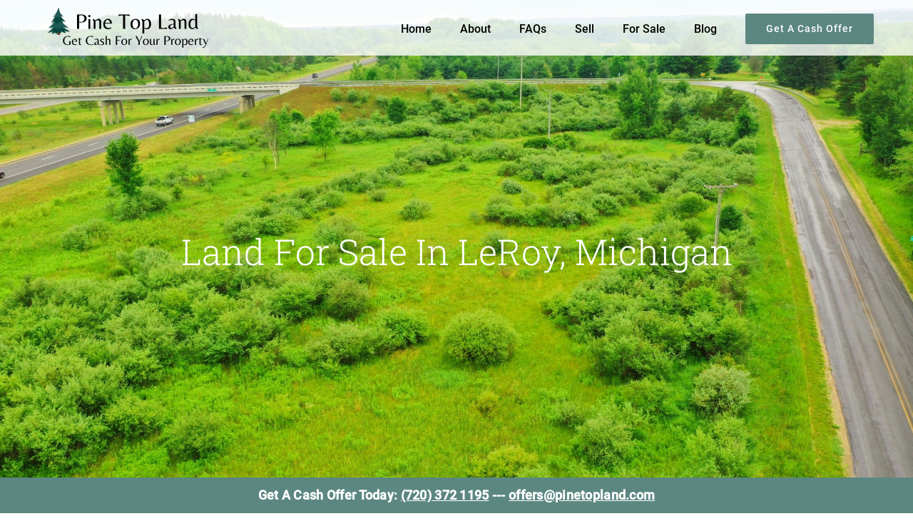

--- FILE ---
content_type: text/html; charset=UTF-8
request_url: https://www.pinetopland.com/for-sale/4-acres-leroy-osceola-county/
body_size: 16492
content:
<!DOCTYPE html>
<html class="avada-html-layout-wide avada-html-header-position-top avada-is-100-percent-template avada-header-color-not-opaque" lang="en-US" prefix="og: http://ogp.me/ns# fb: http://ogp.me/ns/fb#">
<head>
	<meta http-equiv="X-UA-Compatible" content="IE=edge" />
	<meta http-equiv="Content-Type" content="text/html; charset=utf-8"/>
	<meta name="viewport" content="width=device-width, initial-scale=1" />
	<meta name='robots' content='index, follow, max-image-preview:large, max-snippet:-1, max-video-preview:-1' />

	<!-- This site is optimized with the Yoast SEO plugin v26.7 - https://yoast.com/wordpress/plugins/seo/ -->
	<title>4 Acres Leroy Osceola County - Pine Top Land</title>
	<link rel="canonical" href="https://www.pinetopland.com/for-sale/4-acres-leroy-osceola-county/" />
	<meta property="og:locale" content="en_US" />
	<meta property="og:type" content="article" />
	<meta property="og:title" content="4 Acres Leroy Osceola County - Pine Top Land" />
	<meta property="og:url" content="https://www.pinetopland.com/for-sale/4-acres-leroy-osceola-county/" />
	<meta property="og:site_name" content="Pine Top Land" />
	<meta property="article:modified_time" content="2024-01-10T23:15:13+00:00" />
	<meta name="twitter:card" content="summary_large_image" />
	<script type="application/ld+json" class="yoast-schema-graph">{"@context":"https://schema.org","@graph":[{"@type":"WebPage","@id":"https://www.pinetopland.com/for-sale/4-acres-leroy-osceola-county/","url":"https://www.pinetopland.com/for-sale/4-acres-leroy-osceola-county/","name":"4 Acres Leroy Osceola County - Pine Top Land","isPartOf":{"@id":"https://www.pinetopland.com/#website"},"datePublished":"2023-07-10T20:53:06+00:00","dateModified":"2024-01-10T23:15:13+00:00","breadcrumb":{"@id":"https://www.pinetopland.com/for-sale/4-acres-leroy-osceola-county/#breadcrumb"},"inLanguage":"en-US","potentialAction":[{"@type":"ReadAction","target":["https://www.pinetopland.com/for-sale/4-acres-leroy-osceola-county/"]}]},{"@type":"BreadcrumbList","@id":"https://www.pinetopland.com/for-sale/4-acres-leroy-osceola-county/#breadcrumb","itemListElement":[{"@type":"ListItem","position":1,"name":"Home","item":"https://www.pinetopland.com/"},{"@type":"ListItem","position":2,"name":"For Sale","item":"https://www.pinetopland.com/for-sale/"},{"@type":"ListItem","position":3,"name":"4 Acres Leroy Osceola County"}]},{"@type":"WebSite","@id":"https://www.pinetopland.com/#website","url":"https://www.pinetopland.com/","name":"Pine Top Land","description":"Selling Your Vacant Land Made Simple","potentialAction":[{"@type":"SearchAction","target":{"@type":"EntryPoint","urlTemplate":"https://www.pinetopland.com/?s={search_term_string}"},"query-input":{"@type":"PropertyValueSpecification","valueRequired":true,"valueName":"search_term_string"}}],"inLanguage":"en-US"}]}</script>
	<!-- / Yoast SEO plugin. -->


<link rel="alternate" type="application/rss+xml" title="Pine Top Land &raquo; Feed" href="https://www.pinetopland.com/feed/" />
<link rel="alternate" type="application/rss+xml" title="Pine Top Land &raquo; Comments Feed" href="https://www.pinetopland.com/comments/feed/" />
					<link rel="shortcut icon" href="https://www.pinetopland.com/wp-content/uploads/2023/04/Pinetop_logo-removebg-preview.png" type="image/x-icon" />
		
		
		
				<link rel="alternate" title="oEmbed (JSON)" type="application/json+oembed" href="https://www.pinetopland.com/wp-json/oembed/1.0/embed?url=https%3A%2F%2Fwww.pinetopland.com%2Ffor-sale%2F4-acres-leroy-osceola-county%2F" />
<link rel="alternate" title="oEmbed (XML)" type="text/xml+oembed" href="https://www.pinetopland.com/wp-json/oembed/1.0/embed?url=https%3A%2F%2Fwww.pinetopland.com%2Ffor-sale%2F4-acres-leroy-osceola-county%2F&#038;format=xml" />
					<meta name="description" content="4.11 Acres of Buildable Ag Land W/ Power On-Site in LeRoy, Michigan    SOLD     
Video Overview  
360 View       
Photo Gallery"/>
				
		<meta property="og:locale" content="en_US"/>
		<meta property="og:type" content="article"/>
		<meta property="og:site_name" content="Pine Top Land"/>
		<meta property="og:title" content="4 Acres Leroy Osceola County - Pine Top Land"/>
				<meta property="og:description" content="4.11 Acres of Buildable Ag Land W/ Power On-Site in LeRoy, Michigan    SOLD     
Video Overview  
360 View       
Photo Gallery"/>
				<meta property="og:url" content="https://www.pinetopland.com/for-sale/4-acres-leroy-osceola-county/"/>
													<meta property="article:modified_time" content="2024-01-10T23:15:13+00:00"/>
											<meta property="og:image" content="https://www.pinetopland.com/wp-content/uploads/2024/02/Sell-my-property-fast-for-cash1-1.png"/>
		<meta property="og:image:width" content="240"/>
		<meta property="og:image:height" content="60"/>
		<meta property="og:image:type" content="image/png"/>
				<style id='wp-img-auto-sizes-contain-inline-css' type='text/css'>
img:is([sizes=auto i],[sizes^="auto," i]){contain-intrinsic-size:3000px 1500px}
/*# sourceURL=wp-img-auto-sizes-contain-inline-css */
</style>
<link rel='stylesheet' id='simple-banner-style-css' href='https://www.pinetopland.com/wp-content/plugins/simple-banner/simple-banner.css?ver=3.2.0' type='text/css' media='all' />
<link rel='stylesheet' id='fusion-dynamic-css-css' href='https://www.pinetopland.com/wp-content/uploads/fusion-styles/59ecd2026cf46a6a8294a6f7d3156ad4.min.css?ver=3.11.7' type='text/css' media='all' />
<script type="text/javascript" src="https://www.pinetopland.com/wp-includes/js/jquery/jquery.min.js?ver=3.7.1" id="jquery-core-js"></script>
<script type="text/javascript" id="simple-banner-script-js-before">
/* <![CDATA[ */
const simpleBannerScriptParams = {"pro_version_enabled":"","debug_mode":false,"id":5922,"version":"3.2.0","banner_params":[{"hide_simple_banner":"no","simple_banner_prepend_element":"body","simple_banner_position":"footer","header_margin":"","header_padding":"","wp_body_open_enabled":"","wp_body_open":true,"simple_banner_z_index":"","simple_banner_text":"Get A Cash Offer Today: <u><a href=\"tel:+17203721195\">(720) 372 1195<\/a><\/u> --- <u><a href=\"mailto:offers@pinetopland.com\">offers@pinetopland.com<\/a><\/u>","disabled_on_current_page":false,"disabled_pages_array":[],"is_current_page_a_post":false,"disabled_on_posts":"","simple_banner_disabled_page_paths":"","simple_banner_font_size":"18px","simple_banner_color":"#5c8781","simple_banner_text_color":"","simple_banner_link_color":"#ffffff","simple_banner_close_color":"","simple_banner_custom_css":"","simple_banner_scrolling_custom_css":"","simple_banner_text_custom_css":"","simple_banner_button_css":"","site_custom_css":"","keep_site_custom_css":"","site_custom_js":"","keep_site_custom_js":"","close_button_enabled":"","close_button_expiration":"","close_button_cookie_set":false,"current_date":{"date":"2026-01-11 22:37:16.676600","timezone_type":3,"timezone":"UTC"},"start_date":{"date":"2026-01-11 22:37:16.676606","timezone_type":3,"timezone":"UTC"},"end_date":{"date":"2026-01-11 22:37:16.676609","timezone_type":3,"timezone":"UTC"},"simple_banner_start_after_date":"","simple_banner_remove_after_date":"","simple_banner_insert_inside_element":""}]}
//# sourceURL=simple-banner-script-js-before
/* ]]> */
</script>
<script type="text/javascript" src="https://www.pinetopland.com/wp-content/plugins/simple-banner/simple-banner.js?ver=3.2.0" id="simple-banner-script-js"></script>
<link rel="https://api.w.org/" href="https://www.pinetopland.com/wp-json/" /><link rel="alternate" title="JSON" type="application/json" href="https://www.pinetopland.com/wp-json/wp/v2/pages/5922" /><link rel="EditURI" type="application/rsd+xml" title="RSD" href="https://www.pinetopland.com/xmlrpc.php?rsd" />
<meta name="generator" content="WordPress 6.9" />
<link rel='shortlink' href='https://www.pinetopland.com/?p=5922' />
<style id="simple-banner-position" type="text/css">.simple-banner{position:fixed;bottom:0;}</style><style id="simple-banner-font-size" type="text/css">.simple-banner .simple-banner-text{font-size:18px;}</style><style id="simple-banner-background-color" type="text/css">.simple-banner{background:#5c8781;}</style><style id="simple-banner-text-color" type="text/css">.simple-banner .simple-banner-text{color: #ffffff;}</style><style id="simple-banner-link-color" type="text/css">.simple-banner .simple-banner-text a{color:#ffffff;}</style><style id="simple-banner-z-index" type="text/css">.simple-banner{z-index: 99999;}</style><style id="simple-banner-site-custom-css-dummy" type="text/css"></style><script id="simple-banner-site-custom-js-dummy" type="text/javascript"></script><link rel="preload" href="https://www.pinetopland.com/wp-content/uploads/fusion-gfonts/KFOlCnqEu92Fr1MmSU5fBBc4.woff2" as="font" type="font/woff2" crossorigin><link rel="preload" href="https://www.pinetopland.com/wp-content/uploads/fusion-gfonts/BngbUXZYTXPIvIBgJJSb6s3BzlRRfKOFbvjo0oSmb2Rj.woff2" as="font" type="font/woff2" crossorigin><style type="text/css" id="css-fb-visibility">@media screen and (max-width: 640px){.fusion-no-small-visibility{display:none !important;}body .sm-text-align-center{text-align:center !important;}body .sm-text-align-left{text-align:left !important;}body .sm-text-align-right{text-align:right !important;}body .sm-flex-align-center{justify-content:center !important;}body .sm-flex-align-flex-start{justify-content:flex-start !important;}body .sm-flex-align-flex-end{justify-content:flex-end !important;}body .sm-mx-auto{margin-left:auto !important;margin-right:auto !important;}body .sm-ml-auto{margin-left:auto !important;}body .sm-mr-auto{margin-right:auto !important;}body .fusion-absolute-position-small{position:absolute;top:auto;width:100%;}.awb-sticky.awb-sticky-small{ position: sticky; top: var(--awb-sticky-offset,0); }}@media screen and (min-width: 641px) and (max-width: 1024px){.fusion-no-medium-visibility{display:none !important;}body .md-text-align-center{text-align:center !important;}body .md-text-align-left{text-align:left !important;}body .md-text-align-right{text-align:right !important;}body .md-flex-align-center{justify-content:center !important;}body .md-flex-align-flex-start{justify-content:flex-start !important;}body .md-flex-align-flex-end{justify-content:flex-end !important;}body .md-mx-auto{margin-left:auto !important;margin-right:auto !important;}body .md-ml-auto{margin-left:auto !important;}body .md-mr-auto{margin-right:auto !important;}body .fusion-absolute-position-medium{position:absolute;top:auto;width:100%;}.awb-sticky.awb-sticky-medium{ position: sticky; top: var(--awb-sticky-offset,0); }}@media screen and (min-width: 1025px){.fusion-no-large-visibility{display:none !important;}body .lg-text-align-center{text-align:center !important;}body .lg-text-align-left{text-align:left !important;}body .lg-text-align-right{text-align:right !important;}body .lg-flex-align-center{justify-content:center !important;}body .lg-flex-align-flex-start{justify-content:flex-start !important;}body .lg-flex-align-flex-end{justify-content:flex-end !important;}body .lg-mx-auto{margin-left:auto !important;margin-right:auto !important;}body .lg-ml-auto{margin-left:auto !important;}body .lg-mr-auto{margin-right:auto !important;}body .fusion-absolute-position-large{position:absolute;top:auto;width:100%;}.awb-sticky.awb-sticky-large{ position: sticky; top: var(--awb-sticky-offset,0); }}</style><!-- Call Now Button 1.5.5 (https://callnowbutton.com) [renderer:cloud, id:domain_7577a9d1_84bf_46b4_b858_d19edf36eee1]-->
<script data-cnb-version="1.5.5" type="text/javascript" async="async" src="https://user.callnowbutton.com/domain_7577a9d1_84bf_46b4_b858_d19edf36eee1.js"></script>
		<script type="text/javascript">
			var doc = document.documentElement;
			doc.setAttribute( 'data-useragent', navigator.userAgent );
		</script>
		<!-- Google tag (gtag.js) -->
<script async src="https://www.googletagmanager.com/gtag/js?id=G-H7JW6ZFLB0"></script>
<script>
  window.dataLayer = window.dataLayer || [];
  function gtag(){dataLayer.push(arguments);}
  gtag('js', new Date());

  gtag('config', 'G-H7JW6ZFLB0');
</script>
	<style>
  
.map-container {
	position: relative;
	width: 100%;
	max-width: 1200px;
	max-height: 600px;
	height:auto;
	/* padding-bottom: 60%; */
	margin: auto;
	border: 0;
}
.map {
	border: none;
	position: absolute;
	left: 0px;
	top: 0px;
	width: 100%;
	aspect-ratio: 1 / .55;
				
}
 
</style>

 
<div class="map-container" >
	  <iframe src="https://createaclickablemap.com/map.php?id=118222&maplocation=us&online=true" class="map"></iframe>
</div>
 


<script>if (window.addEventListener){ window.addEventListener("message", function(event) { if(event.data.length >= 22) { if( event.data.substr(0, 22) == "__MM-LOCATION.REDIRECT") location = event.data.substr(22); } }, false); } else if (window.attachEvent){ window.attachEvent("message", function(event) { if( event.data.length >= 22) { if ( event.data.substr(0, 22) == "__MM-LOCATION.REDIRECT") location = event.data.substr(22); } }, false); } </script><style id='global-styles-inline-css' type='text/css'>
:root{--wp--preset--aspect-ratio--square: 1;--wp--preset--aspect-ratio--4-3: 4/3;--wp--preset--aspect-ratio--3-4: 3/4;--wp--preset--aspect-ratio--3-2: 3/2;--wp--preset--aspect-ratio--2-3: 2/3;--wp--preset--aspect-ratio--16-9: 16/9;--wp--preset--aspect-ratio--9-16: 9/16;--wp--preset--color--black: #000000;--wp--preset--color--cyan-bluish-gray: #abb8c3;--wp--preset--color--white: #ffffff;--wp--preset--color--pale-pink: #f78da7;--wp--preset--color--vivid-red: #cf2e2e;--wp--preset--color--luminous-vivid-orange: #ff6900;--wp--preset--color--luminous-vivid-amber: #fcb900;--wp--preset--color--light-green-cyan: #7bdcb5;--wp--preset--color--vivid-green-cyan: #00d084;--wp--preset--color--pale-cyan-blue: #8ed1fc;--wp--preset--color--vivid-cyan-blue: #0693e3;--wp--preset--color--vivid-purple: #9b51e0;--wp--preset--color--awb-color-1: #ffffff;--wp--preset--color--awb-color-2: #f8f9fa;--wp--preset--color--awb-color-3: #e2e2e2;--wp--preset--color--awb-color-4: #5c8781;--wp--preset--color--awb-color-5: #304d49;--wp--preset--color--awb-color-6: #212934;--wp--preset--color--awb-color-7: #1c1c1c;--wp--preset--color--awb-color-8: #000000;--wp--preset--color--awb-color-custom-1: #bca494;--wp--preset--gradient--vivid-cyan-blue-to-vivid-purple: linear-gradient(135deg,rgb(6,147,227) 0%,rgb(155,81,224) 100%);--wp--preset--gradient--light-green-cyan-to-vivid-green-cyan: linear-gradient(135deg,rgb(122,220,180) 0%,rgb(0,208,130) 100%);--wp--preset--gradient--luminous-vivid-amber-to-luminous-vivid-orange: linear-gradient(135deg,rgb(252,185,0) 0%,rgb(255,105,0) 100%);--wp--preset--gradient--luminous-vivid-orange-to-vivid-red: linear-gradient(135deg,rgb(255,105,0) 0%,rgb(207,46,46) 100%);--wp--preset--gradient--very-light-gray-to-cyan-bluish-gray: linear-gradient(135deg,rgb(238,238,238) 0%,rgb(169,184,195) 100%);--wp--preset--gradient--cool-to-warm-spectrum: linear-gradient(135deg,rgb(74,234,220) 0%,rgb(151,120,209) 20%,rgb(207,42,186) 40%,rgb(238,44,130) 60%,rgb(251,105,98) 80%,rgb(254,248,76) 100%);--wp--preset--gradient--blush-light-purple: linear-gradient(135deg,rgb(255,206,236) 0%,rgb(152,150,240) 100%);--wp--preset--gradient--blush-bordeaux: linear-gradient(135deg,rgb(254,205,165) 0%,rgb(254,45,45) 50%,rgb(107,0,62) 100%);--wp--preset--gradient--luminous-dusk: linear-gradient(135deg,rgb(255,203,112) 0%,rgb(199,81,192) 50%,rgb(65,88,208) 100%);--wp--preset--gradient--pale-ocean: linear-gradient(135deg,rgb(255,245,203) 0%,rgb(182,227,212) 50%,rgb(51,167,181) 100%);--wp--preset--gradient--electric-grass: linear-gradient(135deg,rgb(202,248,128) 0%,rgb(113,206,126) 100%);--wp--preset--gradient--midnight: linear-gradient(135deg,rgb(2,3,129) 0%,rgb(40,116,252) 100%);--wp--preset--font-size--small: 14.25px;--wp--preset--font-size--medium: 20px;--wp--preset--font-size--large: 28.5px;--wp--preset--font-size--x-large: 42px;--wp--preset--font-size--normal: 19px;--wp--preset--font-size--xlarge: 38px;--wp--preset--font-size--huge: 57px;--wp--preset--spacing--20: 0.44rem;--wp--preset--spacing--30: 0.67rem;--wp--preset--spacing--40: 1rem;--wp--preset--spacing--50: 1.5rem;--wp--preset--spacing--60: 2.25rem;--wp--preset--spacing--70: 3.38rem;--wp--preset--spacing--80: 5.06rem;--wp--preset--shadow--natural: 6px 6px 9px rgba(0, 0, 0, 0.2);--wp--preset--shadow--deep: 12px 12px 50px rgba(0, 0, 0, 0.4);--wp--preset--shadow--sharp: 6px 6px 0px rgba(0, 0, 0, 0.2);--wp--preset--shadow--outlined: 6px 6px 0px -3px rgb(255, 255, 255), 6px 6px rgb(0, 0, 0);--wp--preset--shadow--crisp: 6px 6px 0px rgb(0, 0, 0);}:where(.is-layout-flex){gap: 0.5em;}:where(.is-layout-grid){gap: 0.5em;}body .is-layout-flex{display: flex;}.is-layout-flex{flex-wrap: wrap;align-items: center;}.is-layout-flex > :is(*, div){margin: 0;}body .is-layout-grid{display: grid;}.is-layout-grid > :is(*, div){margin: 0;}:where(.wp-block-columns.is-layout-flex){gap: 2em;}:where(.wp-block-columns.is-layout-grid){gap: 2em;}:where(.wp-block-post-template.is-layout-flex){gap: 1.25em;}:where(.wp-block-post-template.is-layout-grid){gap: 1.25em;}.has-black-color{color: var(--wp--preset--color--black) !important;}.has-cyan-bluish-gray-color{color: var(--wp--preset--color--cyan-bluish-gray) !important;}.has-white-color{color: var(--wp--preset--color--white) !important;}.has-pale-pink-color{color: var(--wp--preset--color--pale-pink) !important;}.has-vivid-red-color{color: var(--wp--preset--color--vivid-red) !important;}.has-luminous-vivid-orange-color{color: var(--wp--preset--color--luminous-vivid-orange) !important;}.has-luminous-vivid-amber-color{color: var(--wp--preset--color--luminous-vivid-amber) !important;}.has-light-green-cyan-color{color: var(--wp--preset--color--light-green-cyan) !important;}.has-vivid-green-cyan-color{color: var(--wp--preset--color--vivid-green-cyan) !important;}.has-pale-cyan-blue-color{color: var(--wp--preset--color--pale-cyan-blue) !important;}.has-vivid-cyan-blue-color{color: var(--wp--preset--color--vivid-cyan-blue) !important;}.has-vivid-purple-color{color: var(--wp--preset--color--vivid-purple) !important;}.has-black-background-color{background-color: var(--wp--preset--color--black) !important;}.has-cyan-bluish-gray-background-color{background-color: var(--wp--preset--color--cyan-bluish-gray) !important;}.has-white-background-color{background-color: var(--wp--preset--color--white) !important;}.has-pale-pink-background-color{background-color: var(--wp--preset--color--pale-pink) !important;}.has-vivid-red-background-color{background-color: var(--wp--preset--color--vivid-red) !important;}.has-luminous-vivid-orange-background-color{background-color: var(--wp--preset--color--luminous-vivid-orange) !important;}.has-luminous-vivid-amber-background-color{background-color: var(--wp--preset--color--luminous-vivid-amber) !important;}.has-light-green-cyan-background-color{background-color: var(--wp--preset--color--light-green-cyan) !important;}.has-vivid-green-cyan-background-color{background-color: var(--wp--preset--color--vivid-green-cyan) !important;}.has-pale-cyan-blue-background-color{background-color: var(--wp--preset--color--pale-cyan-blue) !important;}.has-vivid-cyan-blue-background-color{background-color: var(--wp--preset--color--vivid-cyan-blue) !important;}.has-vivid-purple-background-color{background-color: var(--wp--preset--color--vivid-purple) !important;}.has-black-border-color{border-color: var(--wp--preset--color--black) !important;}.has-cyan-bluish-gray-border-color{border-color: var(--wp--preset--color--cyan-bluish-gray) !important;}.has-white-border-color{border-color: var(--wp--preset--color--white) !important;}.has-pale-pink-border-color{border-color: var(--wp--preset--color--pale-pink) !important;}.has-vivid-red-border-color{border-color: var(--wp--preset--color--vivid-red) !important;}.has-luminous-vivid-orange-border-color{border-color: var(--wp--preset--color--luminous-vivid-orange) !important;}.has-luminous-vivid-amber-border-color{border-color: var(--wp--preset--color--luminous-vivid-amber) !important;}.has-light-green-cyan-border-color{border-color: var(--wp--preset--color--light-green-cyan) !important;}.has-vivid-green-cyan-border-color{border-color: var(--wp--preset--color--vivid-green-cyan) !important;}.has-pale-cyan-blue-border-color{border-color: var(--wp--preset--color--pale-cyan-blue) !important;}.has-vivid-cyan-blue-border-color{border-color: var(--wp--preset--color--vivid-cyan-blue) !important;}.has-vivid-purple-border-color{border-color: var(--wp--preset--color--vivid-purple) !important;}.has-vivid-cyan-blue-to-vivid-purple-gradient-background{background: var(--wp--preset--gradient--vivid-cyan-blue-to-vivid-purple) !important;}.has-light-green-cyan-to-vivid-green-cyan-gradient-background{background: var(--wp--preset--gradient--light-green-cyan-to-vivid-green-cyan) !important;}.has-luminous-vivid-amber-to-luminous-vivid-orange-gradient-background{background: var(--wp--preset--gradient--luminous-vivid-amber-to-luminous-vivid-orange) !important;}.has-luminous-vivid-orange-to-vivid-red-gradient-background{background: var(--wp--preset--gradient--luminous-vivid-orange-to-vivid-red) !important;}.has-very-light-gray-to-cyan-bluish-gray-gradient-background{background: var(--wp--preset--gradient--very-light-gray-to-cyan-bluish-gray) !important;}.has-cool-to-warm-spectrum-gradient-background{background: var(--wp--preset--gradient--cool-to-warm-spectrum) !important;}.has-blush-light-purple-gradient-background{background: var(--wp--preset--gradient--blush-light-purple) !important;}.has-blush-bordeaux-gradient-background{background: var(--wp--preset--gradient--blush-bordeaux) !important;}.has-luminous-dusk-gradient-background{background: var(--wp--preset--gradient--luminous-dusk) !important;}.has-pale-ocean-gradient-background{background: var(--wp--preset--gradient--pale-ocean) !important;}.has-electric-grass-gradient-background{background: var(--wp--preset--gradient--electric-grass) !important;}.has-midnight-gradient-background{background: var(--wp--preset--gradient--midnight) !important;}.has-small-font-size{font-size: var(--wp--preset--font-size--small) !important;}.has-medium-font-size{font-size: var(--wp--preset--font-size--medium) !important;}.has-large-font-size{font-size: var(--wp--preset--font-size--large) !important;}.has-x-large-font-size{font-size: var(--wp--preset--font-size--x-large) !important;}
/*# sourceURL=global-styles-inline-css */
</style>
</head>

<body class="wp-singular page-template page-template-100-width page-template-100-width-php page page-id-5922 page-child parent-pageid-5920 wp-theme-Avada fusion-image-hovers fusion-pagination-sizing fusion-button_type-flat fusion-button_span-no fusion-button_gradient-linear avada-image-rollover-circle-yes avada-image-rollover-yes avada-image-rollover-direction-top fusion-body ltr fusion-sticky-header no-mobile-slidingbar no-mobile-totop fusion-disable-outline fusion-sub-menu-fade mobile-logo-pos-left layout-wide-mode avada-has-boxed-modal-shadow-none layout-scroll-offset-full avada-has-zero-margin-offset-top fusion-top-header menu-text-align-center mobile-menu-design-modern fusion-show-pagination-text fusion-header-layout-v1 avada-responsive avada-footer-fx-none avada-menu-highlight-style-bar fusion-search-form-classic fusion-main-menu-search-dropdown fusion-avatar-square avada-dropdown-styles avada-blog-layout-grid avada-blog-archive-layout-large avada-header-shadow-no avada-menu-icon-position-left avada-has-megamenu-shadow avada-has-pagetitle-bg-full avada-has-pagetitle-bg-parallax avada-has-titlebar-hide avada-has-pagination-padding avada-flyout-menu-direction-fade avada-ec-views-v1" data-awb-post-id="5922">
		<a class="skip-link screen-reader-text" href="#content">Skip to content</a>

	<div id="boxed-wrapper">
		
		<div id="wrapper" class="fusion-wrapper">
			<div id="home" style="position:relative;top:-1px;"></div>
							
					
			<header class="fusion-header-wrapper">
				<div class="fusion-header-v1 fusion-logo-alignment fusion-logo-left fusion-sticky-menu- fusion-sticky-logo-1 fusion-mobile-logo-  fusion-mobile-menu-design-modern">
					<div class="fusion-header-sticky-height"></div>
<div class="fusion-header">
	<div class="fusion-row">
					<div class="fusion-logo" data-margin-top="10px" data-margin-bottom="8px" data-margin-left="0px" data-margin-right="0px">
			<a class="fusion-logo-link"  href="https://www.pinetopland.com/" >

						<!-- standard logo -->
			<img src="https://www.pinetopland.com/wp-content/uploads/2024/02/Sell-my-property-fast-for-cash1-1.png" srcset="https://www.pinetopland.com/wp-content/uploads/2024/02/Sell-my-property-fast-for-cash1-1.png 1x" width="240" height="60" alt="Pine Top Land Logo" data-retina_logo_url="" class="fusion-standard-logo" />

			
											<!-- sticky header logo -->
				<img src="https://www.pinetopland.com/wp-content/uploads/2024/02/Sell-my-property-fast-for-cash1-1.png" srcset="https://www.pinetopland.com/wp-content/uploads/2024/02/Sell-my-property-fast-for-cash1-1.png 1x" width="240" height="60" alt="Pine Top Land Logo" data-retina_logo_url="" class="fusion-sticky-logo" />
					</a>
		</div>		<nav class="fusion-main-menu" aria-label="Main Menu"><ul id="menu-classic-main-menu" class="fusion-menu"><li  id="menu-item-5185"  class="menu-item menu-item-type-post_type menu-item-object-page menu-item-home menu-item-5185"  data-item-id="5185"><a  href="https://www.pinetopland.com/" class="fusion-bar-highlight"><span class="menu-text">Home</span></a></li><li  id="menu-item-5226"  class="menu-item menu-item-type-post_type menu-item-object-page menu-item-5226"  data-item-id="5226"><a  href="https://www.pinetopland.com/about/" class="fusion-bar-highlight"><span class="menu-text">About</span></a></li><li  id="menu-item-5263"  class="menu-item menu-item-type-post_type menu-item-object-page menu-item-has-children menu-item-5263 fusion-dropdown-menu"  data-item-id="5263"><a  href="https://www.pinetopland.com/faq/" class="fusion-bar-highlight"><span class="menu-text">FAQs</span></a><ul class="sub-menu"><li  id="menu-item-6098"  class="menu-item menu-item-type-post_type menu-item-object-page menu-item-6098 fusion-dropdown-submenu" ><a  href="https://www.pinetopland.com/faqs-by-state/" class="fusion-bar-highlight"><span>FAQs by State</span></a></li></ul></li><li  id="menu-item-5734"  class="menu-item menu-item-type-post_type menu-item-object-page menu-item-has-children menu-item-5734 fusion-dropdown-menu"  data-item-id="5734"><a  href="https://www.pinetopland.com/sell-your-land/" class="fusion-bar-highlight"><span class="menu-text">Sell</span></a><ul class="sub-menu"><li  id="menu-item-6840"  class="menu-item menu-item-type-post_type menu-item-object-page menu-item-6840 fusion-dropdown-submenu" ><a  href="https://www.pinetopland.com/sell-your-land/" class="fusion-bar-highlight"><span>Sell Your Land</span></a></li><li  id="menu-item-6841"  class="menu-item menu-item-type-post_type menu-item-object-page menu-item-6841 fusion-dropdown-submenu" ><a  href="https://www.pinetopland.com/sell-your-mobile-home/" class="fusion-bar-highlight"><span>Sell Your Mobile Home</span></a></li><li  id="menu-item-5903"  class="menu-item menu-item-type-post_type menu-item-object-page menu-item-5903 fusion-dropdown-submenu" ><a  href="https://www.pinetopland.com/offer/" class="fusion-bar-highlight"><span>Received an Offer?</span></a></li><li  id="menu-item-6065"  class="menu-item menu-item-type-post_type menu-item-object-page menu-item-6065 fusion-dropdown-submenu" ><a  href="https://www.pinetopland.com/reviews/" class="fusion-bar-highlight"><span>Reviews</span></a></li></ul></li><li  id="menu-item-5929"  class="menu-item menu-item-type-post_type menu-item-object-page current-page-ancestor menu-item-5929"  data-item-id="5929"><a  href="https://www.pinetopland.com/for-sale/" class="fusion-bar-highlight"><span class="menu-text">For Sale</span></a></li><li  id="menu-item-7477"  class="menu-item menu-item-type-post_type menu-item-object-page menu-item-7477"  data-item-id="7477"><a  href="https://www.pinetopland.com/blog/" class="fusion-bar-highlight"><span class="menu-text">Blog</span></a></li><li  id="menu-item-7586"  class="menu-item menu-item-type-custom menu-item-object-custom menu-item-7586 fusion-menu-item-button"  data-item-id="7586"><a  href="https://www.pinetopland.com/contact/" class="fusion-bar-highlight"><span class="menu-text fusion-button button-default button-large">Get A Cash Offer</span></a></li></ul></nav>	<div class="fusion-mobile-menu-icons">
							<a href="#" class="fusion-icon awb-icon-bars" aria-label="Toggle mobile menu" aria-expanded="false"></a>
		
		
		
			</div>

<nav class="fusion-mobile-nav-holder fusion-mobile-menu-text-align-left" aria-label="Main Menu Mobile"></nav>

					</div>
</div>
				</div>
				<div class="fusion-clearfix"></div>
			</header>
								
							<div id="sliders-container" class="fusion-slider-visibility">
			<div id="fusion-slider-100" data-id="100" class="fusion-slider-container fusion-slider-5922" style="height:400px;max-width:100%;">
	<style type="text/css">
		#fusion-slider-100 .flex-direction-nav a {width:63px;height:63px;line-height:63px;font-size:25px;}	</style>
	<div class="fusion-slider-loading">Loading...</div>
		<div class="tfs-slider flexslider main-flex" style="max-width:100%;--typography_sensitivity:1;" data-slider_width="100%" data-slider_height="400px" data-slider_content_width="" data-full_screen="1" data-parallax="1" data-slider_indicator="" data-slider_indicator_color="#ffffff" data-nav_arrows="1" data-nav_arrow_size="25px" data-nav_box_width="63px" data-nav_box_height="63px" data-slideshow_speed="7000" data-loop="0" data-autoplay="1" data-orderby="date" data-order="DESC" data-animation="fade" data-animation_speed="600" data-typo_sensitivity="1" data-typo_factor="1.5" >
		<ul class="slides" style="max-width:100%;">
															<li class="slide-id-5933" data-mute="yes" data-loop="yes" data-autoplay="yes">
					<div class="slide-content-container slide-content-center" style="display: none;">
						<div class="slide-content" style="">
															<div class="heading ">
									<div class="fusion-title-sc-wrapper" style="">
										<div class="fusion-title title fusion-title-1 fusion-sep-none fusion-title-center fusion-title-text fusion-title-size-two" style="--awb-margin-bottom:0px;--awb-font-size:50px;"><h2 class="fusion-title-heading title-heading-center fusion-responsive-typography-calculated" style="margin:0;font-size:1em;text-transform:capitalize;--fontSize:50;line-height:1.2;">Land For Sale in LeRoy, Michigan</h2></div>									</div>
								</div>
																													<div class="buttons" >
																										</div>
													</div>
					</div>
																									<div class="background background-image" style="background-image: url(https://www.pinetopland.com/wp-content/uploads/2023/07/Leroy3.jpg);max-width:100%;height:400px;filter: progid:DXImageTransform.Microsoft.AlphaImageLoader(src='https://www.pinetopland.com/wp-content/uploads/2023/07/Leroy3.jpg', sizingMethod='scale');" data-imgwidth="1920">
																							</div>
				</li>
					</ul>
	</div>
</div>
		</div>
				
					
							
			
						<main id="main" class="clearfix width-100">
				<div class="fusion-row" style="max-width:100%;">
<section id="content" class="full-width">
					<div id="post-5922" class="post-5922 page type-page status-publish hentry">
			<span class="entry-title rich-snippet-hidden">4 Acres Leroy Osceola County</span><span class="vcard rich-snippet-hidden"><span class="fn"><a href="https://www.pinetopland.com/author/fxfl7/" title="Posts by Bo Birkeland" rel="author">Bo Birkeland</a></span></span><span class="updated rich-snippet-hidden">2024-01-10T23:15:13+00:00</span>						<div class="post-content">
				<div class="fusion-fullwidth fullwidth-box fusion-builder-row-1 fusion-flex-container has-pattern-background has-mask-background hundred-percent-fullwidth non-hundred-percent-height-scrolling" style="--awb-border-radius-top-left:0px;--awb-border-radius-top-right:0px;--awb-border-radius-bottom-right:0px;--awb-border-radius-bottom-left:0px;--awb-padding-top:15px;--awb-padding-bottom:0px;--awb-background-color:var(--awb-color4);--awb-flex-wrap:wrap;" ><div class="fusion-builder-row fusion-row fusion-flex-align-items-flex-start fusion-flex-content-wrap" style="width:104% !important;max-width:104% !important;margin-left: calc(-4% / 2 );margin-right: calc(-4% / 2 );"><div class="fusion-layout-column fusion_builder_column fusion-builder-column-0 fusion_builder_column_1_1 1_1 fusion-flex-column" style="--awb-padding-bottom:5px;--awb-bg-size:cover;--awb-width-large:100%;--awb-margin-top-large:0px;--awb-spacing-right-large:1.92%;--awb-margin-bottom-large:0px;--awb-spacing-left-large:1.92%;--awb-width-medium:100%;--awb-order-medium:0;--awb-spacing-right-medium:1.92%;--awb-spacing-left-medium:1.92%;--awb-width-small:100%;--awb-order-small:0;--awb-spacing-right-small:1.92%;--awb-spacing-left-small:1.92%;"><div class="fusion-column-wrapper fusion-column-has-shadow fusion-flex-justify-content-flex-start fusion-content-layout-column"><div class="fusion-text fusion-text-1 fusion-animated fusion-text-no-margin" style="--awb-font-size:24px;--awb-text-color:var(--awb-color1);--awb-margin-bottom:15px;" data-animationType="fadeInLeft" data-animationDuration="1.0" data-animationOffset="top-into-view"><p style="text-align: center;"><strong>4.11 Acres of Buildable Ag Land W/ Power On-Site in LeRoy, Michigan</strong></p>
</div></div></div></div></div><div class="fusion-fullwidth fullwidth-box fusion-builder-row-2 fusion-flex-container has-pattern-background has-mask-background hundred-percent-fullwidth non-hundred-percent-height-scrolling" style="--awb-border-radius-top-left:0px;--awb-border-radius-top-right:0px;--awb-border-radius-bottom-right:0px;--awb-border-radius-bottom-left:0px;--awb-padding-top:15px;--awb-padding-bottom:0px;--awb-background-color:#bf2f2f;--awb-flex-wrap:wrap;" ><div class="fusion-builder-row fusion-row fusion-flex-align-items-flex-start fusion-flex-content-wrap" style="width:104% !important;max-width:104% !important;margin-left: calc(-4% / 2 );margin-right: calc(-4% / 2 );"><div class="fusion-layout-column fusion_builder_column fusion-builder-column-1 fusion_builder_column_1_1 1_1 fusion-flex-column" style="--awb-padding-bottom:5px;--awb-bg-size:cover;--awb-width-large:100%;--awb-margin-top-large:0px;--awb-spacing-right-large:1.92%;--awb-margin-bottom-large:0px;--awb-spacing-left-large:1.92%;--awb-width-medium:100%;--awb-order-medium:0;--awb-spacing-right-medium:1.92%;--awb-spacing-left-medium:1.92%;--awb-width-small:100%;--awb-order-small:0;--awb-spacing-right-small:1.92%;--awb-spacing-left-small:1.92%;"><div class="fusion-column-wrapper fusion-column-has-shadow fusion-flex-justify-content-flex-start fusion-content-layout-column"><div class="fusion-text fusion-text-2 fusion-animated fusion-text-no-margin" style="--awb-font-size:24px;--awb-text-color:var(--awb-color1);--awb-margin-bottom:15px;" data-animationType="fadeInLeft" data-animationDuration="1.0" data-animationOffset="top-into-view"><p style="text-align: center;"><strong>SOLD</strong></p>
</div></div></div></div></div><div class="fusion-fullwidth fullwidth-box fusion-builder-row-3 fusion-flex-container has-pattern-background has-mask-background nonhundred-percent-fullwidth non-hundred-percent-height-scrolling" style="--awb-border-radius-top-left:0px;--awb-border-radius-top-right:0px;--awb-border-radius-bottom-right:0px;--awb-border-radius-bottom-left:0px;--awb-padding-top:50px;--awb-padding-bottom:50px;--awb-flex-wrap:wrap;" ><div class="fusion-builder-row fusion-row fusion-flex-align-items-flex-start fusion-flex-content-wrap" style="max-width:1216.8px;margin-left: calc(-4% / 2 );margin-right: calc(-4% / 2 );"><div class="fusion-layout-column fusion_builder_column fusion-builder-column-2 fusion_builder_column_1_6 1_6 fusion-flex-column" style="--awb-bg-size:cover;--awb-width-large:16.666666666667%;--awb-margin-top-large:0px;--awb-spacing-right-large:11.52%;--awb-margin-bottom-large:20px;--awb-spacing-left-large:11.52%;--awb-width-medium:100%;--awb-order-medium:0;--awb-spacing-right-medium:1.92%;--awb-spacing-left-medium:1.92%;--awb-width-small:100%;--awb-order-small:0;--awb-spacing-right-small:1.92%;--awb-spacing-left-small:1.92%;"><div class="fusion-column-wrapper fusion-column-has-shadow fusion-flex-justify-content-flex-start fusion-content-layout-column"></div></div><div class="fusion-layout-column fusion_builder_column fusion-builder-column-3 fusion_builder_column_2_3 2_3 fusion-flex-column" style="--awb-bg-size:cover;--awb-width-large:66.666666666667%;--awb-margin-top-large:0px;--awb-spacing-right-large:2.88%;--awb-margin-bottom-large:20px;--awb-spacing-left-large:2.88%;--awb-width-medium:100%;--awb-order-medium:0;--awb-spacing-right-medium:1.92%;--awb-spacing-left-medium:1.92%;--awb-width-small:100%;--awb-order-small:0;--awb-spacing-right-small:1.92%;--awb-spacing-left-small:1.92%;"><div class="fusion-column-wrapper fusion-column-has-shadow fusion-flex-justify-content-flex-start fusion-content-layout-column"><div class="fusion-text fusion-text-3 fusion-animated fusion-text-no-margin" style="--awb-font-size:24px;--awb-text-color:var(--awb-color8);--awb-margin-bottom:15px;" data-animationType="fadeInLeft" data-animationDuration="1.0" data-animationOffset="top-into-view"><p style="text-align: center;">Video Overview</p>
</div><div class="fusion-video fusion-selfhosted-video" style="margin-bottom:50px;max-width:100%;"><div class="video-wrapper" style="border-radius:2px 2px 2px 2px;"><video playsinline="true" width="100%" style="object-fit: cover;" autoplay="true" muted="true" loop="true" preload="auto" controls="1"><source src="https://www.pinetopland.com/wp-content/uploads/2023/07/4-Acre-Buildable-Land-Parcel-For-Sale-LeRoy-Michigan2.mp4" type="video/mp4">Sorry, your browser doesn&#039;t support embedded videos.</video></div></div><div class="fusion-text fusion-text-4 fusion-animated fusion-text-no-margin" style="--awb-font-size:24px;--awb-text-color:var(--awb-color8);--awb-margin-bottom:15px;" data-animationType="fadeInLeft" data-animationDuration="1.0" data-animationOffset="top-into-view"><p style="text-align: center;">360 View</p>
</div><div class="fusion-video fusion-selfhosted-video" style="margin-bottom:30px;max-width:100%;"><div class="video-wrapper" style="border-radius:2px 2px 2px 2px;"><video playsinline="true" width="100%" style="object-fit: cover;" autoplay="true" muted="true" loop="true" preload="auto" controls="1"><source src="https://www.pinetopland.com/wp-content/uploads/2023/07/Leroy-Michigan-4-Acre-Land-for-Sale2.mp4" type="video/mp4">Sorry, your browser doesn&#039;t support embedded videos.</video></div></div></div></div><div class="fusion-layout-column fusion_builder_column fusion-builder-column-4 fusion_builder_column_1_6 1_6 fusion-flex-column" style="--awb-bg-size:cover;--awb-width-large:16.666666666667%;--awb-margin-top-large:0px;--awb-spacing-right-large:11.52%;--awb-margin-bottom-large:20px;--awb-spacing-left-large:11.52%;--awb-width-medium:100%;--awb-order-medium:0;--awb-spacing-right-medium:1.92%;--awb-spacing-left-medium:1.92%;--awb-width-small:100%;--awb-order-small:0;--awb-spacing-right-small:1.92%;--awb-spacing-left-small:1.92%;"><div class="fusion-column-wrapper fusion-column-has-shadow fusion-flex-justify-content-flex-start fusion-content-layout-column"></div></div></div></div><div class="fusion-fullwidth fullwidth-box fusion-builder-row-4 fusion-flex-container has-pattern-background has-mask-background nonhundred-percent-fullwidth non-hundred-percent-height-scrolling" style="--awb-border-radius-top-left:0px;--awb-border-radius-top-right:0px;--awb-border-radius-bottom-right:0px;--awb-border-radius-bottom-left:0px;--awb-padding-bottom:0px;--awb-background-image:linear-gradient(180deg, var(--awb-color1) 0%,var(--awb-color2) 100%);--awb-flex-wrap:wrap;" ><div class="fusion-builder-row fusion-row fusion-flex-align-items-flex-start fusion-flex-content-wrap" style="max-width:1216.8px;margin-left: calc(-4% / 2 );margin-right: calc(-4% / 2 );"><div class="fusion-layout-column fusion_builder_column fusion-builder-column-5 fusion_builder_column_1_6 1_6 fusion-flex-column" style="--awb-bg-size:cover;--awb-width-large:16.666666666667%;--awb-margin-top-large:0px;--awb-spacing-right-large:11.52%;--awb-margin-bottom-large:20px;--awb-spacing-left-large:11.52%;--awb-width-medium:100%;--awb-order-medium:0;--awb-spacing-right-medium:1.92%;--awb-spacing-left-medium:1.92%;--awb-width-small:100%;--awb-order-small:0;--awb-spacing-right-small:1.92%;--awb-spacing-left-small:1.92%;"><div class="fusion-column-wrapper fusion-column-has-shadow fusion-flex-justify-content-flex-start fusion-content-layout-column"></div></div><div class="fusion-layout-column fusion_builder_column fusion-builder-column-6 fusion_builder_column_2_3 2_3 fusion-flex-column" style="--awb-bg-size:cover;--awb-width-large:66.666666666667%;--awb-margin-top-large:0px;--awb-spacing-right-large:2.88%;--awb-margin-bottom-large:20px;--awb-spacing-left-large:2.88%;--awb-width-medium:100%;--awb-order-medium:0;--awb-spacing-right-medium:1.92%;--awb-spacing-left-medium:1.92%;--awb-width-small:100%;--awb-order-small:0;--awb-spacing-right-small:1.92%;--awb-spacing-left-small:1.92%;"><div class="fusion-column-wrapper fusion-column-has-shadow fusion-flex-justify-content-flex-start fusion-content-layout-column"><div class="fusion-text fusion-text-5 fusion-animated fusion-text-no-margin" style="--awb-font-size:24px;--awb-text-color:var(--awb-color8);--awb-margin-bottom:15px;" data-animationType="fadeInLeft" data-animationDuration="1.0" data-animationOffset="top-into-view"><p style="text-align: center;">Photo Gallery</p>
</div><div class="fusion-image-carousel fusion-image-carousel-auto fusion-image-carousel-1 fusion-carousel-border"><div class="awb-carousel awb-swiper awb-swiper-carousel" data-autoplay="no" data-columns="1" data-itemmargin="13" data-itemwidth="180" data-touchscroll="no" data-imagesize="auto" style="--awb-columns:1;"><div class="swiper-wrapper awb-image-carousel-wrapper fusion-flex-align-items-center"><div class="swiper-slide"><div class="fusion-carousel-item-wrapper"><div class="fusion-image-wrapper hover-type-none"><img fetchpriority="high" decoding="async" width="1920" height="1280" src="https://www.pinetopland.com/wp-content/uploads/2023/11/Leroy1a.jpg" class="attachment-full size-full" alt="LeRoy Michigan land for sale" srcset="https://www.pinetopland.com/wp-content/uploads/2023/11/Leroy1a-200x133.jpg 200w, https://www.pinetopland.com/wp-content/uploads/2023/11/Leroy1a-300x200.jpg 300w, https://www.pinetopland.com/wp-content/uploads/2023/11/Leroy1a-400x267.jpg 400w, https://www.pinetopland.com/wp-content/uploads/2023/11/Leroy1a-600x400.jpg 600w, https://www.pinetopland.com/wp-content/uploads/2023/11/Leroy1a-768x512.jpg 768w, https://www.pinetopland.com/wp-content/uploads/2023/11/Leroy1a-800x533.jpg 800w, https://www.pinetopland.com/wp-content/uploads/2023/11/Leroy1a-1024x683.jpg 1024w, https://www.pinetopland.com/wp-content/uploads/2023/11/Leroy1a-1200x800.jpg 1200w, https://www.pinetopland.com/wp-content/uploads/2023/11/Leroy1a-1536x1024.jpg 1536w, https://www.pinetopland.com/wp-content/uploads/2023/11/Leroy1a.jpg 1920w" sizes="(max-width: 1920px) 100vw, 1920px" /></div></div></div><div class="swiper-slide"><div class="fusion-carousel-item-wrapper"><div class="fusion-image-wrapper hover-type-none"><img decoding="async" width="1920" height="1280" src="https://www.pinetopland.com/wp-content/uploads/2023/11/LeRoy2a.jpg" class="attachment-full size-full" alt="LeRoy Michigan land for sale" srcset="https://www.pinetopland.com/wp-content/uploads/2023/11/LeRoy2a-200x133.jpg 200w, https://www.pinetopland.com/wp-content/uploads/2023/11/LeRoy2a-300x200.jpg 300w, https://www.pinetopland.com/wp-content/uploads/2023/11/LeRoy2a-400x267.jpg 400w, https://www.pinetopland.com/wp-content/uploads/2023/11/LeRoy2a-600x400.jpg 600w, https://www.pinetopland.com/wp-content/uploads/2023/11/LeRoy2a-768x512.jpg 768w, https://www.pinetopland.com/wp-content/uploads/2023/11/LeRoy2a-800x533.jpg 800w, https://www.pinetopland.com/wp-content/uploads/2023/11/LeRoy2a-1024x683.jpg 1024w, https://www.pinetopland.com/wp-content/uploads/2023/11/LeRoy2a-1200x800.jpg 1200w, https://www.pinetopland.com/wp-content/uploads/2023/11/LeRoy2a-1536x1024.jpg 1536w, https://www.pinetopland.com/wp-content/uploads/2023/11/LeRoy2a.jpg 1920w" sizes="(max-width: 1920px) 100vw, 1920px" /></div></div></div><div class="swiper-slide"><div class="fusion-carousel-item-wrapper"><div class="fusion-image-wrapper hover-type-none"><img decoding="async" width="1920" height="1280" src="https://www.pinetopland.com/wp-content/uploads/2023/07/Leroy3.jpg" class="attachment-full size-full" alt="LeRoy Michigan land for sale" srcset="https://www.pinetopland.com/wp-content/uploads/2023/07/Leroy3-200x133.jpg 200w, https://www.pinetopland.com/wp-content/uploads/2023/07/Leroy3-300x200.jpg 300w, https://www.pinetopland.com/wp-content/uploads/2023/07/Leroy3-400x267.jpg 400w, https://www.pinetopland.com/wp-content/uploads/2023/07/Leroy3-600x400.jpg 600w, https://www.pinetopland.com/wp-content/uploads/2023/07/Leroy3-768x512.jpg 768w, https://www.pinetopland.com/wp-content/uploads/2023/07/Leroy3-800x533.jpg 800w, https://www.pinetopland.com/wp-content/uploads/2023/07/Leroy3-1024x683.jpg 1024w, https://www.pinetopland.com/wp-content/uploads/2023/07/Leroy3-1200x800.jpg 1200w, https://www.pinetopland.com/wp-content/uploads/2023/07/Leroy3-1536x1024.jpg 1536w, https://www.pinetopland.com/wp-content/uploads/2023/07/Leroy3.jpg 1920w" sizes="(max-width: 1920px) 100vw, 1920px" /></div></div></div><div class="swiper-slide"><div class="fusion-carousel-item-wrapper"><div class="fusion-image-wrapper hover-type-none"><img decoding="async" width="1920" height="1280" src="https://www.pinetopland.com/wp-content/uploads/2023/11/Leroy4-1.jpg" class="attachment-full size-full" alt="LeRoy Michigan land for sale" srcset="https://www.pinetopland.com/wp-content/uploads/2023/11/Leroy4-1-200x133.jpg 200w, https://www.pinetopland.com/wp-content/uploads/2023/11/Leroy4-1-300x200.jpg 300w, https://www.pinetopland.com/wp-content/uploads/2023/11/Leroy4-1-400x267.jpg 400w, https://www.pinetopland.com/wp-content/uploads/2023/11/Leroy4-1-600x400.jpg 600w, https://www.pinetopland.com/wp-content/uploads/2023/11/Leroy4-1-768x512.jpg 768w, https://www.pinetopland.com/wp-content/uploads/2023/11/Leroy4-1-800x533.jpg 800w, https://www.pinetopland.com/wp-content/uploads/2023/11/Leroy4-1-1024x683.jpg 1024w, https://www.pinetopland.com/wp-content/uploads/2023/11/Leroy4-1-1200x800.jpg 1200w, https://www.pinetopland.com/wp-content/uploads/2023/11/Leroy4-1-1536x1024.jpg 1536w, https://www.pinetopland.com/wp-content/uploads/2023/11/Leroy4-1.jpg 1920w" sizes="(max-width: 1920px) 100vw, 1920px" /></div></div></div><div class="swiper-slide"><div class="fusion-carousel-item-wrapper"><div class="fusion-image-wrapper hover-type-none"><img decoding="async" width="1920" height="1280" src="https://www.pinetopland.com/wp-content/uploads/2023/11/Leroy5-1.jpg" class="attachment-full size-full" alt="LeRoy Michigan land for sale" srcset="https://www.pinetopland.com/wp-content/uploads/2023/11/Leroy5-1-200x133.jpg 200w, https://www.pinetopland.com/wp-content/uploads/2023/11/Leroy5-1-300x200.jpg 300w, https://www.pinetopland.com/wp-content/uploads/2023/11/Leroy5-1-400x267.jpg 400w, https://www.pinetopland.com/wp-content/uploads/2023/11/Leroy5-1-600x400.jpg 600w, https://www.pinetopland.com/wp-content/uploads/2023/11/Leroy5-1-768x512.jpg 768w, https://www.pinetopland.com/wp-content/uploads/2023/11/Leroy5-1-800x533.jpg 800w, https://www.pinetopland.com/wp-content/uploads/2023/11/Leroy5-1-1024x683.jpg 1024w, https://www.pinetopland.com/wp-content/uploads/2023/11/Leroy5-1-1200x800.jpg 1200w, https://www.pinetopland.com/wp-content/uploads/2023/11/Leroy5-1-1536x1024.jpg 1536w, https://www.pinetopland.com/wp-content/uploads/2023/11/Leroy5-1.jpg 1920w" sizes="(max-width: 1920px) 100vw, 1920px" /></div></div></div><div class="swiper-slide"><div class="fusion-carousel-item-wrapper"><div class="fusion-image-wrapper hover-type-none"><img decoding="async" width="1920" height="1280" src="https://www.pinetopland.com/wp-content/uploads/2023/11/Leroy6-1.jpg" class="attachment-full size-full" alt="LeRoy Michigan land for sale" srcset="https://www.pinetopland.com/wp-content/uploads/2023/11/Leroy6-1-200x133.jpg 200w, https://www.pinetopland.com/wp-content/uploads/2023/11/Leroy6-1-300x200.jpg 300w, https://www.pinetopland.com/wp-content/uploads/2023/11/Leroy6-1-400x267.jpg 400w, https://www.pinetopland.com/wp-content/uploads/2023/11/Leroy6-1-600x400.jpg 600w, https://www.pinetopland.com/wp-content/uploads/2023/11/Leroy6-1-768x512.jpg 768w, https://www.pinetopland.com/wp-content/uploads/2023/11/Leroy6-1-800x533.jpg 800w, https://www.pinetopland.com/wp-content/uploads/2023/11/Leroy6-1-1024x683.jpg 1024w, https://www.pinetopland.com/wp-content/uploads/2023/11/Leroy6-1-1200x800.jpg 1200w, https://www.pinetopland.com/wp-content/uploads/2023/11/Leroy6-1-1536x1024.jpg 1536w, https://www.pinetopland.com/wp-content/uploads/2023/11/Leroy6-1.jpg 1920w" sizes="(max-width: 1920px) 100vw, 1920px" /></div></div></div><div class="swiper-slide"><div class="fusion-carousel-item-wrapper"><div class="fusion-image-wrapper hover-type-none"><img decoding="async" width="1920" height="1280" src="https://www.pinetopland.com/wp-content/uploads/2023/11/Leroy7-1.jpg" class="attachment-full size-full" alt="LeRoy Michigan land for sale" srcset="https://www.pinetopland.com/wp-content/uploads/2023/11/Leroy7-1-200x133.jpg 200w, https://www.pinetopland.com/wp-content/uploads/2023/11/Leroy7-1-300x200.jpg 300w, https://www.pinetopland.com/wp-content/uploads/2023/11/Leroy7-1-400x267.jpg 400w, https://www.pinetopland.com/wp-content/uploads/2023/11/Leroy7-1-600x400.jpg 600w, https://www.pinetopland.com/wp-content/uploads/2023/11/Leroy7-1-768x512.jpg 768w, https://www.pinetopland.com/wp-content/uploads/2023/11/Leroy7-1-800x533.jpg 800w, https://www.pinetopland.com/wp-content/uploads/2023/11/Leroy7-1-1024x683.jpg 1024w, https://www.pinetopland.com/wp-content/uploads/2023/11/Leroy7-1-1200x800.jpg 1200w, https://www.pinetopland.com/wp-content/uploads/2023/11/Leroy7-1-1536x1024.jpg 1536w, https://www.pinetopland.com/wp-content/uploads/2023/11/Leroy7-1.jpg 1920w" sizes="(max-width: 1920px) 100vw, 1920px" /></div></div></div><div class="swiper-slide"><div class="fusion-carousel-item-wrapper"><div class="fusion-image-wrapper hover-type-none"><img decoding="async" width="1920" height="1280" src="https://www.pinetopland.com/wp-content/uploads/2023/11/Leroy8-1.jpg" class="attachment-full size-full" alt="LeRoy Michigan land for sale" srcset="https://www.pinetopland.com/wp-content/uploads/2023/11/Leroy8-1-200x133.jpg 200w, https://www.pinetopland.com/wp-content/uploads/2023/11/Leroy8-1-300x200.jpg 300w, https://www.pinetopland.com/wp-content/uploads/2023/11/Leroy8-1-400x267.jpg 400w, https://www.pinetopland.com/wp-content/uploads/2023/11/Leroy8-1-600x400.jpg 600w, https://www.pinetopland.com/wp-content/uploads/2023/11/Leroy8-1-768x512.jpg 768w, https://www.pinetopland.com/wp-content/uploads/2023/11/Leroy8-1-800x533.jpg 800w, https://www.pinetopland.com/wp-content/uploads/2023/11/Leroy8-1-1024x683.jpg 1024w, https://www.pinetopland.com/wp-content/uploads/2023/11/Leroy8-1-1200x800.jpg 1200w, https://www.pinetopland.com/wp-content/uploads/2023/11/Leroy8-1-1536x1024.jpg 1536w, https://www.pinetopland.com/wp-content/uploads/2023/11/Leroy8-1.jpg 1920w" sizes="(max-width: 1920px) 100vw, 1920px" /></div></div></div><div class="swiper-slide"><div class="fusion-carousel-item-wrapper"><div class="fusion-image-wrapper hover-type-none"><img decoding="async" width="1920" height="1280" src="https://www.pinetopland.com/wp-content/uploads/2023/11/Leroy9-1.jpg" class="attachment-full size-full" alt="LeRoy Michigan land for sale" srcset="https://www.pinetopland.com/wp-content/uploads/2023/11/Leroy9-1-200x133.jpg 200w, https://www.pinetopland.com/wp-content/uploads/2023/11/Leroy9-1-300x200.jpg 300w, https://www.pinetopland.com/wp-content/uploads/2023/11/Leroy9-1-400x267.jpg 400w, https://www.pinetopland.com/wp-content/uploads/2023/11/Leroy9-1-600x400.jpg 600w, https://www.pinetopland.com/wp-content/uploads/2023/11/Leroy9-1-768x512.jpg 768w, https://www.pinetopland.com/wp-content/uploads/2023/11/Leroy9-1-800x533.jpg 800w, https://www.pinetopland.com/wp-content/uploads/2023/11/Leroy9-1-1024x683.jpg 1024w, https://www.pinetopland.com/wp-content/uploads/2023/11/Leroy9-1-1200x800.jpg 1200w, https://www.pinetopland.com/wp-content/uploads/2023/11/Leroy9-1-1536x1024.jpg 1536w, https://www.pinetopland.com/wp-content/uploads/2023/11/Leroy9-1.jpg 1920w" sizes="(max-width: 1920px) 100vw, 1920px" /></div></div></div></div><div class="awb-swiper-button awb-swiper-button-prev"><i class="awb-icon-angle-left" aria-hidden="true"></i></div><div class="awb-swiper-button awb-swiper-button-next"><i class="awb-icon-angle-right" aria-hidden="true"></i></div></div></div></div></div><div class="fusion-layout-column fusion_builder_column fusion-builder-column-7 fusion_builder_column_1_6 1_6 fusion-flex-column" style="--awb-bg-size:cover;--awb-width-large:16.666666666667%;--awb-margin-top-large:0px;--awb-spacing-right-large:11.52%;--awb-margin-bottom-large:20px;--awb-spacing-left-large:11.52%;--awb-width-medium:100%;--awb-order-medium:0;--awb-spacing-right-medium:1.92%;--awb-spacing-left-medium:1.92%;--awb-width-small:100%;--awb-order-small:0;--awb-spacing-right-small:1.92%;--awb-spacing-left-small:1.92%;"><div class="fusion-column-wrapper fusion-column-has-shadow fusion-flex-justify-content-flex-start fusion-content-layout-column"></div></div><div class="fusion-layout-column fusion_builder_column fusion-builder-column-8 fusion_builder_column_1_1 1_1 fusion-flex-column" style="--awb-bg-size:cover;--awb-width-large:100%;--awb-margin-top-large:0px;--awb-spacing-right-large:1.92%;--awb-margin-bottom-large:20px;--awb-spacing-left-large:1.92%;--awb-width-medium:100%;--awb-order-medium:0;--awb-spacing-right-medium:1.92%;--awb-spacing-left-medium:1.92%;--awb-width-small:100%;--awb-order-small:0;--awb-spacing-right-small:1.92%;--awb-spacing-left-small:1.92%;"><div class="fusion-column-wrapper fusion-column-has-shadow fusion-flex-justify-content-flex-start fusion-content-layout-column"><div class="fusion-image-carousel fusion-image-carousel-fixed fusion-image-carousel-2 fusion-carousel-border"><div class="awb-carousel awb-swiper awb-swiper-carousel" data-autoplay="no" data-columns="5" data-itemmargin="13" data-itemwidth="180" data-touchscroll="yes" data-imagesize="fixed"><div class="swiper-wrapper awb-image-carousel-wrapper fusion-flex-align-items-center"><div class="swiper-slide"><div class="fusion-carousel-item-wrapper"><div class="fusion-image-wrapper hover-type-none"><img decoding="async" width="320" height="202" src="https://www.pinetopland.com/wp-content/uploads/2023/11/Leroy1a-320x202.jpg" class="attachment-blog-medium size-blog-medium" alt="LeRoy Michigan land for sale" /></div></div></div><div class="swiper-slide"><div class="fusion-carousel-item-wrapper"><div class="fusion-image-wrapper hover-type-none"><img decoding="async" width="320" height="202" src="https://www.pinetopland.com/wp-content/uploads/2023/11/LeRoy2a-320x202.jpg" class="attachment-blog-medium size-blog-medium" alt="LeRoy Michigan land for sale" /></div></div></div><div class="swiper-slide"><div class="fusion-carousel-item-wrapper"><div class="fusion-image-wrapper hover-type-none"><img decoding="async" width="320" height="202" src="https://www.pinetopland.com/wp-content/uploads/2023/07/Leroy3-320x202.jpg" class="attachment-blog-medium size-blog-medium" alt="LeRoy Michigan land for sale" /></div></div></div><div class="swiper-slide"><div class="fusion-carousel-item-wrapper"><div class="fusion-image-wrapper hover-type-none"><img decoding="async" width="320" height="202" src="https://www.pinetopland.com/wp-content/uploads/2023/11/Leroy4-1-320x202.jpg" class="attachment-blog-medium size-blog-medium" alt="LeRoy Michigan land for sale" /></div></div></div><div class="swiper-slide"><div class="fusion-carousel-item-wrapper"><div class="fusion-image-wrapper hover-type-none"><img decoding="async" width="320" height="202" src="https://www.pinetopland.com/wp-content/uploads/2023/11/Leroy5-1-320x202.jpg" class="attachment-blog-medium size-blog-medium" alt="LeRoy Michigan land for sale" /></div></div></div><div class="swiper-slide"><div class="fusion-carousel-item-wrapper"><div class="fusion-image-wrapper hover-type-none"><img decoding="async" width="320" height="202" src="https://www.pinetopland.com/wp-content/uploads/2023/11/Leroy6-1-320x202.jpg" class="attachment-blog-medium size-blog-medium" alt="LeRoy Michigan land for sale" /></div></div></div><div class="swiper-slide"><div class="fusion-carousel-item-wrapper"><div class="fusion-image-wrapper hover-type-none"><img decoding="async" width="320" height="202" src="https://www.pinetopland.com/wp-content/uploads/2023/11/Leroy7-1-320x202.jpg" class="attachment-blog-medium size-blog-medium" alt="LeRoy Michigan land for sale" /></div></div></div><div class="swiper-slide"><div class="fusion-carousel-item-wrapper"><div class="fusion-image-wrapper hover-type-none"><img decoding="async" width="320" height="202" src="https://www.pinetopland.com/wp-content/uploads/2023/11/Leroy8-1-320x202.jpg" class="attachment-blog-medium size-blog-medium" alt="LeRoy Michigan land for sale" /></div></div></div><div class="swiper-slide"><div class="fusion-carousel-item-wrapper"><div class="fusion-image-wrapper hover-type-none"><img decoding="async" width="320" height="202" src="https://www.pinetopland.com/wp-content/uploads/2023/11/Leroy9-1-320x202.jpg" class="attachment-blog-medium size-blog-medium" alt="LeRoy Michigan land for sale" /></div></div></div></div><div class="awb-swiper-button awb-swiper-button-prev"><i class="awb-icon-angle-left" aria-hidden="true"></i></div><div class="awb-swiper-button awb-swiper-button-next"><i class="awb-icon-angle-right" aria-hidden="true"></i></div></div></div></div></div><div class="fusion-layout-column fusion_builder_column fusion-builder-column-9 fusion_builder_column_1_6 1_6 fusion-flex-column" style="--awb-bg-size:cover;--awb-width-large:16.666666666667%;--awb-margin-top-large:0px;--awb-spacing-right-large:11.52%;--awb-margin-bottom-large:20px;--awb-spacing-left-large:11.52%;--awb-width-medium:100%;--awb-order-medium:0;--awb-spacing-right-medium:1.92%;--awb-spacing-left-medium:1.92%;--awb-width-small:100%;--awb-order-small:0;--awb-spacing-right-small:1.92%;--awb-spacing-left-small:1.92%;"><div class="fusion-column-wrapper fusion-column-has-shadow fusion-flex-justify-content-flex-start fusion-content-layout-column"></div></div><div class="fusion-layout-column fusion_builder_column fusion-builder-column-10 fusion_builder_column_2_3 2_3 fusion-flex-column" style="--awb-bg-size:cover;--awb-width-large:66.666666666667%;--awb-margin-top-large:0px;--awb-spacing-right-large:2.88%;--awb-margin-bottom-large:20px;--awb-spacing-left-large:2.88%;--awb-width-medium:100%;--awb-order-medium:0;--awb-spacing-right-medium:1.92%;--awb-spacing-left-medium:1.92%;--awb-width-small:100%;--awb-order-small:0;--awb-spacing-right-small:1.92%;--awb-spacing-left-small:1.92%;"><div class="fusion-column-wrapper fusion-column-has-shadow fusion-flex-justify-content-flex-start fusion-content-layout-column"><div class="fusion-text fusion-text-6 fusion-animated fusion-text-no-margin" style="--awb-font-size:24px;--awb-text-color:var(--awb-color8);--awb-margin-bottom:15px;" data-animationType="fadeInLeft" data-animationDuration="1.0" data-animationOffset="top-into-view"><p style="text-align: center;">Map</p>
</div><div class="awb-openstreet-map awb-openstreet-map-1" data-map-style="osm-carto" data-map-type="marker" data-zoom="9" data-zoomsnap="1" data-zoomcontrol="1" data-scrollwheelzoom="" data-dragging="1" data-touchzoom="1" data-dbclickzoom="1" data-fitbounds="1" data-shape-color="rgba(48,77,73,1)" data-shape-weight="3"><div class="awb-openstreet-map-marker awb-openstreet-map-marker-1" data-latitude="44.073611" data-longitude="-85.481581" data-icon="fa-map-marker-alt fas" data-action="popup"><div class="awb-openstreet-map-marker-icon-wrapper awb-openstreet-map-marker-anim-pumping" style=""><i class="fa-map-marker-alt fas"></i></div><div class="awb-openstreet-map-content-wrapper"></div></div></div></div></div><div class="fusion-layout-column fusion_builder_column fusion-builder-column-11 fusion_builder_column_1_6 1_6 fusion-flex-column" style="--awb-bg-size:cover;--awb-width-large:16.666666666667%;--awb-margin-top-large:0px;--awb-spacing-right-large:11.52%;--awb-margin-bottom-large:20px;--awb-spacing-left-large:11.52%;--awb-width-medium:100%;--awb-order-medium:0;--awb-spacing-right-medium:1.92%;--awb-spacing-left-medium:1.92%;--awb-width-small:100%;--awb-order-small:0;--awb-spacing-right-small:1.92%;--awb-spacing-left-small:1.92%;"><div class="fusion-column-wrapper fusion-column-has-shadow fusion-flex-justify-content-flex-start fusion-content-layout-column"></div></div></div></div><div class="fusion-fullwidth fullwidth-box fusion-builder-row-5 fusion-flex-container has-pattern-background has-mask-background nonhundred-percent-fullwidth non-hundred-percent-height-scrolling" style="--awb-border-radius-top-left:0px;--awb-border-radius-top-right:0px;--awb-border-radius-bottom-right:0px;--awb-border-radius-bottom-left:0px;--awb-padding-top:30px;--awb-padding-bottom:20px;--awb-background-color:var(--awb-color2);--awb-flex-wrap:wrap;" ><div class="fusion-builder-row fusion-row fusion-flex-align-items-flex-start fusion-flex-content-wrap" style="max-width:1216.8px;margin-left: calc(-4% / 2 );margin-right: calc(-4% / 2 );"><div class="fusion-layout-column fusion_builder_column fusion-builder-column-12 fusion_builder_column_1_6 1_6 fusion-flex-column" style="--awb-bg-size:cover;--awb-width-large:16.666666666667%;--awb-margin-top-large:0px;--awb-spacing-right-large:11.52%;--awb-margin-bottom-large:20px;--awb-spacing-left-large:11.52%;--awb-width-medium:100%;--awb-order-medium:0;--awb-spacing-right-medium:1.92%;--awb-spacing-left-medium:1.92%;--awb-width-small:100%;--awb-order-small:0;--awb-spacing-right-small:1.92%;--awb-spacing-left-small:1.92%;"><div class="fusion-column-wrapper fusion-column-has-shadow fusion-flex-justify-content-flex-start fusion-content-layout-column"></div></div><div class="fusion-layout-column fusion_builder_column fusion-builder-column-13 fusion_builder_column_2_3 2_3 fusion-flex-column" style="--awb-padding-top:15px;--awb-padding-right:15px;--awb-padding-bottom:15px;--awb-padding-left:15px;--awb-overflow:hidden;--awb-bg-color:var(--awb-color1);--awb-bg-color-hover:var(--awb-color1);--awb-bg-size:cover;--awb-border-radius:2px 2px 2px 2px;--awb-width-large:66.666666666667%;--awb-margin-top-large:0px;--awb-spacing-right-large:2.88%;--awb-margin-bottom-large:20px;--awb-spacing-left-large:2.88%;--awb-width-medium:100%;--awb-order-medium:0;--awb-spacing-right-medium:1.92%;--awb-spacing-left-medium:1.92%;--awb-width-small:100%;--awb-order-small:0;--awb-spacing-right-small:1.92%;--awb-spacing-left-small:1.92%;"><div class="fusion-column-wrapper fusion-column-has-shadow fusion-flex-justify-content-flex-start fusion-content-layout-column"><div class="fusion-text fusion-text-7 fusion-animated fusion-text-no-margin" style="--awb-font-size:24px;--awb-text-color:var(--awb-color8);--awb-margin-bottom:10px;" data-animationType="fadeInLeft" data-animationDuration="1.0" data-animationOffset="top-into-view"><p style="text-align: center;"><strong>Beautiful 4.11 Acres of Buildable Agricultural Land W/ Power On-Site in LeRoy, Michigan</strong></p>
</div><div class="fusion-text fusion-text-8 fusion-animated" style="--awb-font-size:24px;" data-animationType="fadeInLeft" data-animationDuration="1.3" data-animationOffset="top-into-view"><p style="text-align: center;"><strong><i>$19,900</i></strong></p>
</div><div class="fusion-text fusion-text-9 fusion-animated fusion-text-no-margin" style="--awb-margin-bottom:5px;" data-animationType="fadeInLeft" data-animationDuration="1.3" data-animationOffset="top-into-view"><p><strong><span style="color: var(--awb-text-color); font-family: var(--awb-text-font-family); font-size: var(--awb-font-size); font-style: var(--awb-text-font-style); letter-spacing: var(--awb-letter-spacing); text-align: var(--awb-content-alignment); text-transform: var(--awb-text-transform); background-color: var(--awb-bg-color-hover);">Owner Financing Available</span></strong><span style="color: var(--awb-text-color); font-family: var(--awb-text-font-family); font-size: var(--awb-font-size); font-style: var(--awb-text-font-style); font-weight: var(--awb-text-font-weight); letter-spacing: var(--awb-letter-spacing); text-align: var(--awb-content-alignment); text-transform: var(--awb-text-transform); background-color: var(--awb-bg-color-hover);"><strong>:</strong> 10k down, $997/month for 12 months.</span></p>
<p><strong>Description:</strong> Beautiful 4+ acres of flat, buildable, agricultural land conveniently located next to Route 131. This lush piece of land has on-site access to utilities with small powerlines running through the northeast portion. A fantastic place to build a home, place a mobile home, or a manufactured home.</p>
<p>A great pasture for cows, chickens, pigs, goats, sheep, and horses to graze.</p>
<p>Extremely close proximity to nearby lakes, rivers, and forests offers boundless recreational opportunities such as boating, fishing, hunting and camping. Also close to skiing, snowmobiling trails, and golf courses.</p>
<p>A few highlighted nearby amenities: only 2 minutes from Pine River High School! Walmart Supercenter (18 mins), Le Roy (6 mins), Cadillac (15 mins), Lake Michigan (1 hour), Grand Rapids (1 hour) and camping in Roscommon National Forest (1 hour).</p>
<p><strong>City:</strong> LeRoy</p>
<p><strong>Zip:</strong> 49655</p>
<p><strong>County:</strong> Osceola</p>
<p><strong>State:</strong> Michigan</p>
<p><strong>Property Address:</strong> At the intersection of Route 131, 18 Mile Road, and 200th Ave</p>
<p><strong>GPS Coordinates:</strong> 44.073244, -85.482073</p>
<p><strong>APN</strong> (Assessor’s Parcel Number): 07-002-007-02</p>
<p><strong>Zoning:</strong> Agriculture/Residential</p>
<p><strong>Road Access:</strong> Yes</p>
<p><strong>Electricity:</strong> Yes, power on-site</p>
<p><strong>School District:</strong> LeRoy Elementary School, Pine River Middle School, Pine River High School</p>
<p>Own it today for just $22,500. This beautiful piece of land won’t last long!</p>
</div><div class="fusion-text fusion-text-10 fusion-animated" style="--awb-margin-top:20px;" data-animationType="fadeInLeft" data-animationDuration="1.3" data-animationOffset="top-into-view"><p style="text-align: center;"><strong>Contact Us Today For More Information:</strong></p>
</div><div class="fusion-text fusion-text-11 fusion-animated" data-animationType="fadeInLeft" data-animationDuration="1.3" data-animationOffset="top-into-view"><p><strong>Phone:</strong> <a href="tel:303-997-1556">303.997.1556</a><br /><strong>Email:</strong> <a href="mailto: offers@pinetopland.com">offers@pinetopland.com</a></p>
</div></div></div><div class="fusion-layout-column fusion_builder_column fusion-builder-column-14 fusion_builder_column_1_6 1_6 fusion-flex-column" style="--awb-bg-size:cover;--awb-width-large:16.666666666667%;--awb-margin-top-large:0px;--awb-spacing-right-large:11.52%;--awb-margin-bottom-large:20px;--awb-spacing-left-large:11.52%;--awb-width-medium:100%;--awb-order-medium:0;--awb-spacing-right-medium:1.92%;--awb-spacing-left-medium:1.92%;--awb-width-small:100%;--awb-order-small:0;--awb-spacing-right-small:1.92%;--awb-spacing-left-small:1.92%;"><div class="fusion-column-wrapper fusion-column-has-shadow fusion-flex-justify-content-flex-start fusion-content-layout-column"></div></div></div></div><div class="fusion-fullwidth fullwidth-box fusion-builder-row-6 fusion-flex-container has-pattern-background has-mask-background nonhundred-percent-fullwidth non-hundred-percent-height-scrolling" style="--awb-border-radius-top-left:0px;--awb-border-radius-top-right:0px;--awb-border-radius-bottom-right:0px;--awb-border-radius-bottom-left:0px;--awb-padding-top:30px;--awb-padding-bottom:50px;--awb-background-image:linear-gradient(180deg, var(--awb-color2) 0%,var(--awb-color1) 100%);--awb-flex-wrap:wrap;" ><div class="fusion-builder-row fusion-row fusion-flex-align-items-flex-start fusion-flex-content-wrap" style="max-width:1216.8px;margin-left: calc(-4% / 2 );margin-right: calc(-4% / 2 );"><div class="fusion-layout-column fusion_builder_column fusion-builder-column-15 fusion_builder_column_1_1 1_1 fusion-flex-column" style="--awb-bg-size:cover;--awb-width-large:100%;--awb-margin-top-large:0px;--awb-spacing-right-large:1.92%;--awb-margin-bottom-large:20px;--awb-spacing-left-large:1.92%;--awb-width-medium:100%;--awb-order-medium:0;--awb-spacing-right-medium:1.92%;--awb-spacing-left-medium:1.92%;--awb-width-small:100%;--awb-order-small:0;--awb-spacing-right-small:1.92%;--awb-spacing-left-small:1.92%;"><div class="fusion-column-wrapper fusion-column-has-shadow fusion-flex-justify-content-flex-start fusion-content-layout-column"></div></div><div class="fusion-layout-column fusion_builder_column fusion-builder-column-16 fusion_builder_column_1_6 1_6 fusion-flex-column" style="--awb-bg-size:cover;--awb-width-large:16.666666666667%;--awb-margin-top-large:0px;--awb-spacing-right-large:11.52%;--awb-margin-bottom-large:20px;--awb-spacing-left-large:11.52%;--awb-width-medium:100%;--awb-order-medium:0;--awb-spacing-right-medium:1.92%;--awb-spacing-left-medium:1.92%;--awb-width-small:100%;--awb-order-small:0;--awb-spacing-right-small:1.92%;--awb-spacing-left-small:1.92%;"><div class="fusion-column-wrapper fusion-column-has-shadow fusion-flex-justify-content-flex-start fusion-content-layout-column"></div></div><div class="fusion-layout-column fusion_builder_column fusion-builder-column-17 fusion_builder_column_2_3 2_3 fusion-flex-column fusion-flex-align-self-stretch" style="--awb-padding-top:0px;--awb-padding-right:15px;--awb-padding-bottom:15px;--awb-padding-left:15px;--awb-bg-size:cover;--awb-width-large:66.666666666667%;--awb-margin-top-large:0px;--awb-spacing-right-large:2.88%;--awb-margin-bottom-large:20px;--awb-spacing-left-large:2.88%;--awb-width-medium:100%;--awb-order-medium:0;--awb-spacing-right-medium:1.92%;--awb-spacing-left-medium:1.92%;--awb-width-small:100%;--awb-order-small:0;--awb-spacing-right-small:1.92%;--awb-spacing-left-small:1.92%;"><div class="fusion-column-wrapper fusion-column-has-shadow fusion-flex-justify-content-flex-start fusion-content-layout-column"><div class="fusion-text fusion-text-12 fusion-animated fusion-text-no-margin" style="--awb-font-size:24px;--awb-text-color:var(--awb-color8);--awb-margin-bottom:15px;" data-animationType="fadeInLeft" data-animationDuration="1.0" data-animationOffset="top-into-view"><p style="text-align: center;">Nearby Amenities</p>
</div><div class="fusion-image-carousel fusion-image-carousel-auto fusion-image-carousel-3 fusion-carousel-border" style="margin-right:20px;margin-left:20px;"><div class="awb-carousel awb-swiper awb-swiper-carousel" data-autoplay="no" data-columns="1" data-itemmargin="1" data-itemwidth="180" data-touchscroll="yes" data-imagesize="auto" style="--awb-columns:1;--awb-column-spacing:1px;"><div class="swiper-wrapper awb-image-carousel-wrapper fusion-flex-align-items-center"><div class="swiper-slide"><div class="fusion-carousel-item-wrapper"><div class="fusion-image-wrapper hover-type-none"><img decoding="async" width="1100" height="900" src="https://www.pinetopland.com/wp-content/uploads/2023/07/Drive-to-Walmart-2.png" class="attachment-full size-full" alt="" srcset="https://www.pinetopland.com/wp-content/uploads/2023/07/Drive-to-Walmart-2-200x164.png 200w, https://www.pinetopland.com/wp-content/uploads/2023/07/Drive-to-Walmart-2-300x245.png 300w, https://www.pinetopland.com/wp-content/uploads/2023/07/Drive-to-Walmart-2-400x327.png 400w, https://www.pinetopland.com/wp-content/uploads/2023/07/Drive-to-Walmart-2-600x491.png 600w, https://www.pinetopland.com/wp-content/uploads/2023/07/Drive-to-Walmart-2-768x628.png 768w, https://www.pinetopland.com/wp-content/uploads/2023/07/Drive-to-Walmart-2-800x655.png 800w, https://www.pinetopland.com/wp-content/uploads/2023/07/Drive-to-Walmart-2-1024x838.png 1024w, https://www.pinetopland.com/wp-content/uploads/2023/07/Drive-to-Walmart-2.png 1100w" sizes="(max-width: 1100px) 100vw, 1100px" /></div></div></div><div class="swiper-slide"><div class="fusion-carousel-item-wrapper"><div class="fusion-image-wrapper hover-type-none"><img decoding="async" width="1100" height="900" src="https://www.pinetopland.com/wp-content/uploads/2023/07/Drive-to-Pine-River-Area-High-School-2.png" class="attachment-full size-full" alt="" srcset="https://www.pinetopland.com/wp-content/uploads/2023/07/Drive-to-Pine-River-Area-High-School-2-200x164.png 200w, https://www.pinetopland.com/wp-content/uploads/2023/07/Drive-to-Pine-River-Area-High-School-2-300x245.png 300w, https://www.pinetopland.com/wp-content/uploads/2023/07/Drive-to-Pine-River-Area-High-School-2-400x327.png 400w, https://www.pinetopland.com/wp-content/uploads/2023/07/Drive-to-Pine-River-Area-High-School-2-600x491.png 600w, https://www.pinetopland.com/wp-content/uploads/2023/07/Drive-to-Pine-River-Area-High-School-2-768x628.png 768w, https://www.pinetopland.com/wp-content/uploads/2023/07/Drive-to-Pine-River-Area-High-School-2-800x655.png 800w, https://www.pinetopland.com/wp-content/uploads/2023/07/Drive-to-Pine-River-Area-High-School-2-1024x838.png 1024w, https://www.pinetopland.com/wp-content/uploads/2023/07/Drive-to-Pine-River-Area-High-School-2.png 1100w" sizes="(max-width: 1100px) 100vw, 1100px" /></div></div></div><div class="swiper-slide"><div class="fusion-carousel-item-wrapper"><div class="fusion-image-wrapper hover-type-none"><img decoding="async" width="1100" height="900" src="https://www.pinetopland.com/wp-content/uploads/2023/07/Drive-to-Grand-Rapids-2.png" class="attachment-full size-full" alt="" srcset="https://www.pinetopland.com/wp-content/uploads/2023/07/Drive-to-Grand-Rapids-2-200x164.png 200w, https://www.pinetopland.com/wp-content/uploads/2023/07/Drive-to-Grand-Rapids-2-300x245.png 300w, https://www.pinetopland.com/wp-content/uploads/2023/07/Drive-to-Grand-Rapids-2-400x327.png 400w, https://www.pinetopland.com/wp-content/uploads/2023/07/Drive-to-Grand-Rapids-2-600x491.png 600w, https://www.pinetopland.com/wp-content/uploads/2023/07/Drive-to-Grand-Rapids-2-768x628.png 768w, https://www.pinetopland.com/wp-content/uploads/2023/07/Drive-to-Grand-Rapids-2-800x655.png 800w, https://www.pinetopland.com/wp-content/uploads/2023/07/Drive-to-Grand-Rapids-2-1024x838.png 1024w, https://www.pinetopland.com/wp-content/uploads/2023/07/Drive-to-Grand-Rapids-2.png 1100w" sizes="(max-width: 1100px) 100vw, 1100px" /></div></div></div><div class="swiper-slide"><div class="fusion-carousel-item-wrapper"><div class="fusion-image-wrapper hover-type-none"><img decoding="async" width="1100" height="900" src="https://www.pinetopland.com/wp-content/uploads/2023/07/Drive-to-Leroy-1.png" class="attachment-full size-full" alt="" srcset="https://www.pinetopland.com/wp-content/uploads/2023/07/Drive-to-Leroy-1-200x164.png 200w, https://www.pinetopland.com/wp-content/uploads/2023/07/Drive-to-Leroy-1-300x245.png 300w, https://www.pinetopland.com/wp-content/uploads/2023/07/Drive-to-Leroy-1-400x327.png 400w, https://www.pinetopland.com/wp-content/uploads/2023/07/Drive-to-Leroy-1-600x491.png 600w, https://www.pinetopland.com/wp-content/uploads/2023/07/Drive-to-Leroy-1-768x628.png 768w, https://www.pinetopland.com/wp-content/uploads/2023/07/Drive-to-Leroy-1-800x655.png 800w, https://www.pinetopland.com/wp-content/uploads/2023/07/Drive-to-Leroy-1-1024x838.png 1024w, https://www.pinetopland.com/wp-content/uploads/2023/07/Drive-to-Leroy-1.png 1100w" sizes="(max-width: 1100px) 100vw, 1100px" /></div></div></div><div class="swiper-slide"><div class="fusion-carousel-item-wrapper"><div class="fusion-image-wrapper hover-type-none"><img decoding="async" width="1100" height="900" src="https://www.pinetopland.com/wp-content/uploads/2023/07/Drive-to-Lake-Cadillac-2.png" class="attachment-full size-full" alt="" srcset="https://www.pinetopland.com/wp-content/uploads/2023/07/Drive-to-Lake-Cadillac-2-200x164.png 200w, https://www.pinetopland.com/wp-content/uploads/2023/07/Drive-to-Lake-Cadillac-2-300x245.png 300w, https://www.pinetopland.com/wp-content/uploads/2023/07/Drive-to-Lake-Cadillac-2-400x327.png 400w, https://www.pinetopland.com/wp-content/uploads/2023/07/Drive-to-Lake-Cadillac-2-600x491.png 600w, https://www.pinetopland.com/wp-content/uploads/2023/07/Drive-to-Lake-Cadillac-2-768x628.png 768w, https://www.pinetopland.com/wp-content/uploads/2023/07/Drive-to-Lake-Cadillac-2-800x655.png 800w, https://www.pinetopland.com/wp-content/uploads/2023/07/Drive-to-Lake-Cadillac-2-1024x838.png 1024w, https://www.pinetopland.com/wp-content/uploads/2023/07/Drive-to-Lake-Cadillac-2.png 1100w" sizes="(max-width: 1100px) 100vw, 1100px" /></div></div></div><div class="swiper-slide"><div class="fusion-carousel-item-wrapper"><div class="fusion-image-wrapper hover-type-none"><img decoding="async" width="1100" height="900" src="https://www.pinetopland.com/wp-content/uploads/2023/07/Drive-to-Ludington-State-Park-Lake-Michigan-2.png" class="attachment-full size-full" alt="" srcset="https://www.pinetopland.com/wp-content/uploads/2023/07/Drive-to-Ludington-State-Park-Lake-Michigan-2-200x164.png 200w, https://www.pinetopland.com/wp-content/uploads/2023/07/Drive-to-Ludington-State-Park-Lake-Michigan-2-300x245.png 300w, https://www.pinetopland.com/wp-content/uploads/2023/07/Drive-to-Ludington-State-Park-Lake-Michigan-2-400x327.png 400w, https://www.pinetopland.com/wp-content/uploads/2023/07/Drive-to-Ludington-State-Park-Lake-Michigan-2-600x491.png 600w, https://www.pinetopland.com/wp-content/uploads/2023/07/Drive-to-Ludington-State-Park-Lake-Michigan-2-768x628.png 768w, https://www.pinetopland.com/wp-content/uploads/2023/07/Drive-to-Ludington-State-Park-Lake-Michigan-2-800x655.png 800w, https://www.pinetopland.com/wp-content/uploads/2023/07/Drive-to-Ludington-State-Park-Lake-Michigan-2-1024x838.png 1024w, https://www.pinetopland.com/wp-content/uploads/2023/07/Drive-to-Ludington-State-Park-Lake-Michigan-2.png 1100w" sizes="(max-width: 1100px) 100vw, 1100px" /></div></div></div><div class="swiper-slide"><div class="fusion-carousel-item-wrapper"><div class="fusion-image-wrapper hover-type-none"><img decoding="async" width="1100" height="900" src="https://www.pinetopland.com/wp-content/uploads/2023/07/Drive-to-Traverse-City-2.png" class="attachment-full size-full" alt="" srcset="https://www.pinetopland.com/wp-content/uploads/2023/07/Drive-to-Traverse-City-2-200x164.png 200w, https://www.pinetopland.com/wp-content/uploads/2023/07/Drive-to-Traverse-City-2-300x245.png 300w, https://www.pinetopland.com/wp-content/uploads/2023/07/Drive-to-Traverse-City-2-400x327.png 400w, https://www.pinetopland.com/wp-content/uploads/2023/07/Drive-to-Traverse-City-2-600x491.png 600w, https://www.pinetopland.com/wp-content/uploads/2023/07/Drive-to-Traverse-City-2-768x628.png 768w, https://www.pinetopland.com/wp-content/uploads/2023/07/Drive-to-Traverse-City-2-800x655.png 800w, https://www.pinetopland.com/wp-content/uploads/2023/07/Drive-to-Traverse-City-2-1024x838.png 1024w, https://www.pinetopland.com/wp-content/uploads/2023/07/Drive-to-Traverse-City-2.png 1100w" sizes="(max-width: 1100px) 100vw, 1100px" /></div></div></div><div class="swiper-slide"><div class="fusion-carousel-item-wrapper"><div class="fusion-image-wrapper hover-type-none"><img decoding="async" width="1100" height="900" src="https://www.pinetopland.com/wp-content/uploads/2023/07/Drive-to-Roscommon-2.png" class="attachment-full size-full" alt="" srcset="https://www.pinetopland.com/wp-content/uploads/2023/07/Drive-to-Roscommon-2-200x164.png 200w, https://www.pinetopland.com/wp-content/uploads/2023/07/Drive-to-Roscommon-2-300x245.png 300w, https://www.pinetopland.com/wp-content/uploads/2023/07/Drive-to-Roscommon-2-400x327.png 400w, https://www.pinetopland.com/wp-content/uploads/2023/07/Drive-to-Roscommon-2-600x491.png 600w, https://www.pinetopland.com/wp-content/uploads/2023/07/Drive-to-Roscommon-2-768x628.png 768w, https://www.pinetopland.com/wp-content/uploads/2023/07/Drive-to-Roscommon-2-800x655.png 800w, https://www.pinetopland.com/wp-content/uploads/2023/07/Drive-to-Roscommon-2-1024x838.png 1024w, https://www.pinetopland.com/wp-content/uploads/2023/07/Drive-to-Roscommon-2.png 1100w" sizes="(max-width: 1100px) 100vw, 1100px" /></div></div></div></div><div class="awb-swiper-button awb-swiper-button-prev"><i class="awb-icon-angle-left" aria-hidden="true"></i></div><div class="awb-swiper-button awb-swiper-button-next"><i class="awb-icon-angle-right" aria-hidden="true"></i></div></div></div></div></div><div class="fusion-layout-column fusion_builder_column fusion-builder-column-18 fusion_builder_column_1_6 1_6 fusion-flex-column" style="--awb-bg-size:cover;--awb-width-large:16.666666666667%;--awb-margin-top-large:0px;--awb-spacing-right-large:11.52%;--awb-margin-bottom-large:20px;--awb-spacing-left-large:11.52%;--awb-width-medium:100%;--awb-order-medium:0;--awb-spacing-right-medium:1.92%;--awb-spacing-left-medium:1.92%;--awb-width-small:100%;--awb-order-small:0;--awb-spacing-right-small:1.92%;--awb-spacing-left-small:1.92%;"><div class="fusion-column-wrapper fusion-column-has-shadow fusion-flex-justify-content-flex-start fusion-content-layout-column"></div></div></div></div>
							</div>
												</div>
	</section>
						
					</div>  <!-- fusion-row -->
				</main>  <!-- #main -->
				
				
								
					
		<div class="fusion-footer">
					
	<footer class="fusion-footer-widget-area fusion-widget-area">
		<div class="fusion-row">
			<div class="fusion-columns fusion-columns-4 fusion-widget-area">
				
																									<div class="fusion-column col-lg-3 col-md-3 col-sm-3">
							<section id="text-20" class="fusion-footer-widget-column widget widget_text" style="border-style: solid;border-color:transparent;border-width:0px;"><h4 class="widget-title">ABOUT</h4>			<div class="textwidget"><p>Pine Top Land is a full-service land and home buying and selling company. We pride ourselves on helping our clients sell their properties seamlessly and hassle-free. Customer service and satisfaction is our number one priority. For more information, please visit our <a href="https://www.pinetopland.com/about/">about page.</a></p>
</div>
		<div style="clear:both;"></div></section><section id="media_image-2" class="fusion-footer-widget-column widget widget_media_image" style="border-style: solid;border-color:transparent;border-width:0px;"><img width="200" height="167" src="https://www.pinetopland.com/wp-content/uploads/2023/05/hassle-free-guarantee-200x167.png" class="image wp-image-5356  attachment-fusion-200 size-fusion-200" alt="hassle-free-guarantee" style="max-width: 100%; height: auto;" decoding="async" srcset="https://www.pinetopland.com/wp-content/uploads/2023/05/hassle-free-guarantee-200x167.png 200w, https://www.pinetopland.com/wp-content/uploads/2023/05/hassle-free-guarantee-300x250.png 300w, https://www.pinetopland.com/wp-content/uploads/2023/05/hassle-free-guarantee-400x333.png 400w, https://www.pinetopland.com/wp-content/uploads/2023/05/hassle-free-guarantee.png 456w" sizes="(max-width: 200px) 100vw, 200px" /><div style="clear:both;"></div></section><section id="media_image-3" class="fusion-footer-widget-column widget widget_media_image" style="border-style: solid;border-color:transparent;border-width:0px;"><img width="200" height="158" src="https://www.pinetopland.com/wp-content/uploads/2023/05/we-pay-closing-fees-200x158.png" class="image wp-image-5357  attachment-fusion-200 size-fusion-200" alt="we-pay-closing-fees" style="max-width: 100%; height: auto;" decoding="async" srcset="https://www.pinetopland.com/wp-content/uploads/2023/05/we-pay-closing-fees-200x158.png 200w, https://www.pinetopland.com/wp-content/uploads/2023/05/we-pay-closing-fees-300x238.png 300w, https://www.pinetopland.com/wp-content/uploads/2023/05/we-pay-closing-fees-400x317.png 400w, https://www.pinetopland.com/wp-content/uploads/2023/05/we-pay-closing-fees.png 480w" sizes="(max-width: 200px) 100vw, 200px" /><div style="clear:both;"></div></section><section id="media_image-4" class="fusion-footer-widget-column widget widget_media_image" style="border-style: solid;border-color:transparent;border-width:0px;"><img width="200" height="158" src="https://www.pinetopland.com/wp-content/uploads/2023/05/we-pay-your-back-taxes-200x158.png" class="image wp-image-5358  attachment-fusion-200 size-fusion-200" alt="" style="max-width: 100%; height: auto;" decoding="async" srcset="https://www.pinetopland.com/wp-content/uploads/2023/05/we-pay-your-back-taxes-200x158.png 200w, https://www.pinetopland.com/wp-content/uploads/2023/05/we-pay-your-back-taxes-300x238.png 300w, https://www.pinetopland.com/wp-content/uploads/2023/05/we-pay-your-back-taxes-400x317.png 400w, https://www.pinetopland.com/wp-content/uploads/2023/05/we-pay-your-back-taxes.png 480w" sizes="(max-width: 200px) 100vw, 200px" /><div style="clear:both;"></div></section>																					</div>
																										<div class="fusion-column col-lg-3 col-md-3 col-sm-3">
							<section id="nav_menu-2" class="fusion-footer-widget-column widget widget_nav_menu" style="border-style: solid;border-color:transparent;border-width:0px;"><h4 class="widget-title">Menu</h4><div class="menu-classic-main-menu-container"><ul id="menu-classic-main-menu-1" class="menu"><li class="menu-item menu-item-type-post_type menu-item-object-page menu-item-home menu-item-5185"><a href="https://www.pinetopland.com/">Home</a></li>
<li class="menu-item menu-item-type-post_type menu-item-object-page menu-item-5226"><a href="https://www.pinetopland.com/about/">About</a></li>
<li class="menu-item menu-item-type-post_type menu-item-object-page menu-item-has-children menu-item-5263"><a href="https://www.pinetopland.com/faq/">FAQs</a>
<ul class="sub-menu">
	<li class="menu-item menu-item-type-post_type menu-item-object-page menu-item-6098"><a href="https://www.pinetopland.com/faqs-by-state/">FAQs by State</a></li>
</ul>
</li>
<li class="menu-item menu-item-type-post_type menu-item-object-page menu-item-has-children menu-item-5734"><a href="https://www.pinetopland.com/sell-your-land/">Sell</a>
<ul class="sub-menu">
	<li class="menu-item menu-item-type-post_type menu-item-object-page menu-item-6840"><a href="https://www.pinetopland.com/sell-your-land/">Sell Your Land</a></li>
	<li class="menu-item menu-item-type-post_type menu-item-object-page menu-item-6841"><a href="https://www.pinetopland.com/sell-your-mobile-home/">Sell Your Mobile Home</a></li>
	<li class="menu-item menu-item-type-post_type menu-item-object-page menu-item-5903"><a href="https://www.pinetopland.com/offer/">Received an Offer?</a></li>
	<li class="menu-item menu-item-type-post_type menu-item-object-page menu-item-6065"><a href="https://www.pinetopland.com/reviews/">Reviews</a></li>
</ul>
</li>
<li class="menu-item menu-item-type-post_type menu-item-object-page current-page-ancestor menu-item-5929"><a href="https://www.pinetopland.com/for-sale/">For Sale</a></li>
<li class="menu-item menu-item-type-post_type menu-item-object-page menu-item-7477"><a href="https://www.pinetopland.com/blog/">Blog</a></li>
<li class="menu-item menu-item-type-custom menu-item-object-custom menu-item-7586"><a href="https://www.pinetopland.com/contact/">Get A Cash Offer</a></li>
</ul></div><div style="clear:both;"></div></section>																					</div>
																										<div class="fusion-column col-lg-3 col-md-3 col-sm-3">
							<section id="contact_info-widget-4" class="fusion-footer-widget-column widget contact_info" style="border-style: solid;border-color:transparent;border-width:0px;"><h4 class="widget-title">Contact Us</h4>
		<div class="contact-info-container">
							<p class="address">Address: 1312 17th Street #341,  Denver, CO 80202</p>
			
							<p class="phone">Phone: <a href="tel:(720) 372 1195">(720) 372 1195</a></p>
			
			
			
												<p class="email">Email: <a href="mailto:&#111;&#102;fer&#115;&#64;&#112;&#105;&#110;e&#116;o&#112;land.com">offers@pinetopland.com</a></p>
							
					</div>
		<div style="clear:both;"></div></section><section id="social_links-widget-2" class="fusion-footer-widget-column widget social_links" style="border-style: solid;border-color:transparent;border-width:0px;"><h4 class="widget-title">FOLLOW US</h4>
		<div class="fusion-social-networks">

			<div class="fusion-social-networks-wrapper">
																												
						
																																			<a class="fusion-social-network-icon fusion-tooltip fusion-facebook awb-icon-facebook" href="https://www.facebook.com/pinetopland"  data-placement="top" data-title="Facebook" data-toggle="tooltip" data-original-title=""  title="Facebook" aria-label="Facebook" rel="noopener noreferrer" target="_self" style="font-size:16px;color:#bebdbd;"></a>
											
										
																				
						
																																			<a class="fusion-social-network-icon fusion-tooltip fusion-youtube awb-icon-youtube" href="http://www.youtube.com/@PineTopLand1"  data-placement="top" data-title="Youtube" data-toggle="tooltip" data-original-title=""  title="YouTube" aria-label="YouTube" rel="noopener noreferrer" target="_self" style="font-size:16px;color:#bebdbd;"></a>
											
										
																				
						
																																			<a class="fusion-social-network-icon fusion-tooltip fusion-instagram awb-icon-instagram" href="https://www.instagram.com/pinetopland/"  data-placement="top" data-title="Instagram" data-toggle="tooltip" data-original-title=""  title="Instagram" aria-label="Instagram" rel="noopener noreferrer" target="_self" style="font-size:16px;color:#bebdbd;"></a>
											
										
																				
						
																																			<a class="fusion-social-network-icon fusion-tooltip fusion-linkedin awb-icon-linkedin" href="https://www.linkedin.com/company/pine-top-land"  data-placement="top" data-title="LinkedIn" data-toggle="tooltip" data-original-title=""  title="LinkedIn" aria-label="LinkedIn" rel="noopener noreferrer" target="_self" style="font-size:16px;color:#bebdbd;"></a>
											
										
																				
						
																																			<a class="fusion-social-network-icon fusion-tooltip fusion-tiktok awb-icon-tiktok" href="http://tiktok.com/@pine_top_land"  data-placement="top" data-title="Tiktok" data-toggle="tooltip" data-original-title=""  title="Tiktok" aria-label="Tiktok" rel="noopener noreferrer" target="_self" style="font-size:16px;color:#bebdbd;"></a>
											
										
				
			</div>
		</div>

		<div style="clear:both;"></div></section>																					</div>
																										<div class="fusion-column fusion-column-last col-lg-3 col-md-3 col-sm-3">
							<section id="text-21" class="fusion-footer-widget-column widget widget_text" style="border-style: solid;border-color:transparent;border-width:0px;"><h4 class="widget-title">GET A FAIR CASH OFFER</h4>			<div class="textwidget"><p>Have a property you would like to sell? Just fill out this quick form below to get your fair cash offer:</p>
</div>
		<div style="clear:both;"></div></section><section id="form-widget-3" class="fusion-footer-widget-column widget form" style="border-style: solid;border-color:transparent;border-width:0px;"><div class="fusion-form fusion-form-builder fusion-form-form-wrapper fusion-form-5318" style="--awb-tooltip-text-color:#ffffff;--awb-tooltip-background-color:#333333;--awb-form-placeholder-color:var(--awb-color8);--awb-form-text-color:var(--awb-color8);--awb-form-label-color:var(--awb-color8);" data-form-id="5318" data-config="{&quot;form_id&quot;:&quot;5318&quot;,&quot;form_post_id&quot;:&quot;5318&quot;,&quot;post_id&quot;:5922,&quot;form_type&quot;:&quot;ajax&quot;,&quot;confirmation_type&quot;:&quot;message&quot;,&quot;redirect_url&quot;:&quot;&quot;,&quot;field_labels&quot;:{&quot;Name&quot;:&quot;&quot;,&quot;Phone&quot;:&quot;&quot;,&quot;Email&quot;:&quot;&quot;,&quot;Address&quot;:&quot;&quot;,&quot;County&quot;:&quot;&quot;,&quot;State&quot;:&quot;&quot;,&quot;Amount&quot;:&quot;&quot;},&quot;field_logics&quot;:{&quot;Name&quot;:&quot;&quot;,&quot;Phone&quot;:&quot;&quot;,&quot;Email&quot;:&quot;&quot;,&quot;Address&quot;:&quot;&quot;,&quot;County&quot;:&quot;&quot;,&quot;State&quot;:&quot;&quot;,&quot;Amount&quot;:&quot;&quot;,&quot;notice_1&quot;:&quot;&quot;},&quot;field_types&quot;:{&quot;Name&quot;:&quot;text&quot;,&quot;Phone&quot;:&quot;phone_number&quot;,&quot;Email&quot;:&quot;email&quot;,&quot;Address&quot;:&quot;text&quot;,&quot;County&quot;:&quot;text&quot;,&quot;State&quot;:&quot;text&quot;,&quot;Amount&quot;:&quot;text&quot;,&quot;submit_1&quot;:&quot;submit&quot;,&quot;notice_1&quot;:&quot;notice&quot;},&quot;nonce_method&quot;:&quot;ajax&quot;}"><form action="https://www.pinetopland.com/for-sale/4-acres-leroy-osceola-county/" method="post" class="fusion-form fusion-form-5318"><div class="fusion-fullwidth fullwidth-box fusion-builder-row-7 fusion-flex-container has-pattern-background has-mask-background nonhundred-percent-fullwidth non-hundred-percent-height-scrolling" style="--awb-border-radius-top-left:0px;--awb-border-radius-top-right:0px;--awb-border-radius-bottom-right:0px;--awb-border-radius-bottom-left:0px;--awb-flex-wrap:wrap;" ><div class="fusion-builder-row fusion-row fusion-flex-align-items-flex-start fusion-flex-content-wrap" style="max-width:1216.8px;margin-left: calc(-4% / 2 );margin-right: calc(-4% / 2 );"><div class="fusion-layout-column fusion_builder_column fusion-builder-column-19 fusion_builder_column_1_2 1_2 fusion-flex-column" style="--awb-bg-size:cover;--awb-width-large:50%;--awb-margin-top-large:0px;--awb-spacing-right-large:3.84%;--awb-margin-bottom-large:20px;--awb-spacing-left-large:3.84%;--awb-width-medium:100%;--awb-order-medium:0;--awb-spacing-right-medium:1.92%;--awb-spacing-left-medium:1.92%;--awb-width-small:100%;--awb-order-small:0;--awb-spacing-right-small:1.92%;--awb-spacing-left-small:1.92%;"><div class="fusion-column-wrapper fusion-column-has-shadow fusion-flex-justify-content-flex-start fusion-content-layout-column"><div class="fusion-form-field fusion-form-text-field fusion-form-label-above" style="" data-form-id="5318"><input type="text" name="Name" id="Name" value=""  class="fusion-form-input" required="true" aria-required="true" placeholder="Name*" data-holds-private-data="false" minlength="0"/></div></div></div><div class="fusion-layout-column fusion_builder_column fusion-builder-column-20 fusion_builder_column_1_2 1_2 fusion-flex-column" style="--awb-bg-size:cover;--awb-width-large:50%;--awb-margin-top-large:0px;--awb-spacing-right-large:3.84%;--awb-margin-bottom-large:20px;--awb-spacing-left-large:3.84%;--awb-width-medium:100%;--awb-order-medium:0;--awb-spacing-right-medium:1.92%;--awb-spacing-left-medium:1.92%;--awb-width-small:100%;--awb-order-small:0;--awb-spacing-right-small:1.92%;--awb-spacing-left-small:1.92%;"><div class="fusion-column-wrapper fusion-column-has-shadow fusion-flex-justify-content-flex-start fusion-content-layout-column"><div class="fusion-form-field fusion-form-phone-number-field fusion-form-label-above" style="" data-form-id="5318"><div class="fusion-form-input-with-icon"><i class="awb-form-icon fa-phone-square-alt fas"></i><input type="tel" name="Phone" id="Phone" value=""  class="fusion-form-input" placeholder="Phone" data-holds-private-data="false"/></div></div></div></div><div class="fusion-layout-column fusion_builder_column fusion-builder-column-21 fusion_builder_column_1_1 1_1 fusion-flex-column" style="--awb-bg-size:cover;--awb-width-large:100%;--awb-margin-top-large:0px;--awb-spacing-right-large:1.92%;--awb-margin-bottom-large:20px;--awb-spacing-left-large:1.92%;--awb-width-medium:100%;--awb-order-medium:0;--awb-spacing-right-medium:1.92%;--awb-spacing-left-medium:1.92%;--awb-width-small:100%;--awb-order-small:0;--awb-spacing-right-small:1.92%;--awb-spacing-left-small:1.92%;"><div class="fusion-column-wrapper fusion-column-has-shadow fusion-flex-justify-content-flex-start fusion-content-layout-column"><div class="fusion-form-field fusion-form-email-field fusion-form-label-above" style="" data-form-id="5318"><input type="email" name="Email" id="Email" value=""  class="fusion-form-input" required="true" aria-required="true" placeholder="Email*" data-holds-private-data="false"/></div></div></div><div class="fusion-layout-column fusion_builder_column fusion-builder-column-22 fusion_builder_column_1_1 1_1 fusion-flex-column" style="--awb-bg-size:cover;--awb-width-large:100%;--awb-margin-top-large:0px;--awb-spacing-right-large:1.92%;--awb-margin-bottom-large:20px;--awb-spacing-left-large:1.92%;--awb-width-medium:100%;--awb-order-medium:0;--awb-spacing-right-medium:1.92%;--awb-spacing-left-medium:1.92%;--awb-width-small:100%;--awb-order-small:0;--awb-spacing-right-small:1.92%;--awb-spacing-left-small:1.92%;"><div class="fusion-column-wrapper fusion-column-has-shadow fusion-flex-justify-content-flex-start fusion-content-layout-column"><div class="fusion-form-field fusion-form-text-field fusion-form-label-above" style="" data-form-id="5318"><input type="text" name="Address" id="Address" value=""  class="fusion-form-input" placeholder="Property Address or APN" data-holds-private-data="false" minlength="0"/></div><div class="fusion-text fusion-text-13"><p>You can find the APN on your tax bill or receipt. You can also go to your county's GIS and find it under your first and last name.</p>
</div></div></div><div class="fusion-layout-column fusion_builder_column fusion-builder-column-23 fusion_builder_column_1_2 1_2 fusion-flex-column" style="--awb-bg-size:cover;--awb-width-large:50%;--awb-margin-top-large:0px;--awb-spacing-right-large:3.84%;--awb-margin-bottom-large:20px;--awb-spacing-left-large:3.84%;--awb-width-medium:100%;--awb-order-medium:0;--awb-spacing-right-medium:1.92%;--awb-spacing-left-medium:1.92%;--awb-width-small:100%;--awb-order-small:0;--awb-spacing-right-small:1.92%;--awb-spacing-left-small:1.92%;"><div class="fusion-column-wrapper fusion-column-has-shadow fusion-flex-justify-content-flex-start fusion-content-layout-column"><div class="fusion-form-field fusion-form-text-field fusion-form-label-above" style="" data-form-id="5318"><input type="text" name="County" id="County" value=""  class="fusion-form-input" required="true" aria-required="true" placeholder="County (I.e. Jefferson County)*" data-holds-private-data="false" minlength="0"/></div></div></div><div class="fusion-layout-column fusion_builder_column fusion-builder-column-24 fusion_builder_column_1_2 1_2 fusion-flex-column" style="--awb-bg-size:cover;--awb-width-large:50%;--awb-margin-top-large:0px;--awb-spacing-right-large:3.84%;--awb-margin-bottom-large:20px;--awb-spacing-left-large:3.84%;--awb-width-medium:100%;--awb-order-medium:0;--awb-spacing-right-medium:1.92%;--awb-spacing-left-medium:1.92%;--awb-width-small:100%;--awb-order-small:0;--awb-spacing-right-small:1.92%;--awb-spacing-left-small:1.92%;"><div class="fusion-column-wrapper fusion-column-has-shadow fusion-flex-justify-content-flex-start fusion-content-layout-column"><div class="fusion-form-field fusion-form-text-field fusion-form-label-above" style="" data-form-id="5318"><input type="text" name="State" id="State" value=""  class="fusion-form-input" required="true" aria-required="true" placeholder="State*" data-holds-private-data="false" minlength="0"/></div></div></div><div class="fusion-layout-column fusion_builder_column fusion-builder-column-25 fusion_builder_column_1_1 1_1 fusion-flex-column" style="--awb-bg-size:cover;--awb-width-large:100%;--awb-margin-top-large:0px;--awb-spacing-right-large:1.92%;--awb-margin-bottom-large:20px;--awb-spacing-left-large:1.92%;--awb-width-medium:100%;--awb-order-medium:0;--awb-spacing-right-medium:1.92%;--awb-spacing-left-medium:1.92%;--awb-width-small:100%;--awb-order-small:0;--awb-spacing-right-small:1.92%;--awb-spacing-left-small:1.92%;"><div class="fusion-column-wrapper fusion-column-has-shadow fusion-flex-justify-content-flex-start fusion-content-layout-column"><div class="fusion-form-field fusion-form-text-field fusion-form-label-above" style="" data-form-id="5318"><input type="text" name="Amount" id="Amount" value=""  class="fusion-form-input" required="true" aria-required="true" placeholder="What Amount Are You Looking To Get For Your Property?*" data-holds-private-data="false" minlength="0"/></div></div></div><div class="fusion-layout-column fusion_builder_column fusion-builder-column-26 fusion_builder_column_1_1 1_1 fusion-flex-column" style="--awb-bg-size:cover;--awb-width-large:100%;--awb-margin-top-large:0px;--awb-spacing-right-large:1.92%;--awb-margin-bottom-large:20px;--awb-spacing-left-large:1.92%;--awb-width-medium:100%;--awb-order-medium:0;--awb-spacing-right-medium:1.92%;--awb-spacing-left-medium:1.92%;--awb-width-small:100%;--awb-order-small:0;--awb-spacing-right-small:1.92%;--awb-spacing-left-small:1.92%;"><div class="fusion-column-wrapper fusion-column-has-shadow fusion-flex-justify-content-flex-start fusion-content-layout-column"><div class="fusion-form-field fusion-form-submit-field fusion-form-label-above" style="" data-form-id="5318"><div style="text-align:center;"><button type="submit" class="fusion-button button-flat fusion-button-default-size button-default fusion-button-default button-1 fusion-button-default-span  form-form-submit button-default" data-form-number="5318" tabindex=""><span class="fusion-button-text">Submit</span></button></div></div><div class="form-submission-notices data-notice_1" id="fusion-notices-1"><div class="fusion-alert alert success alert-success fusion-alert-center fusion-form-response fusion-form-response-success awb-alert-native-link-color alert-dismissable awb-alert-close-boxed" role="alert"><div class="fusion-alert-content-wrapper"><span class="alert-icon"><i class="awb-icon-check-circle" aria-hidden="true"></i></span><span class="fusion-alert-content">Thank you for your message, it has been sent. We'll be in touch shortly!</span></div><button type="button" class="close toggle-alert" data-dismiss="alert" aria-label="Close">&times;</button></div><div class="fusion-alert alert error alert-danger fusion-alert-center fusion-form-response fusion-form-response-error awb-alert-native-link-color alert-dismissable awb-alert-close-boxed" role="alert"><div class="fusion-alert-content-wrapper"><span class="alert-icon"><i class="awb-icon-exclamation-triangle" aria-hidden="true"></i></span><span class="fusion-alert-content">There was an error trying to send your message. Please try again.</span></div><button type="button" class="close toggle-alert" data-dismiss="alert" aria-label="Close">&times;</button></div></div></div></div></div></div></form></div><div style="clear:both;"></div></section>																					</div>
																											
				<div class="fusion-clearfix"></div>
			</div> <!-- fusion-columns -->
		</div> <!-- fusion-row -->
	</footer> <!-- fusion-footer-widget-area -->

	
	<footer id="footer" class="fusion-footer-copyright-area">
		<div class="fusion-row">
			<div class="fusion-copyright-content">

				<div class="fusion-copyright-notice">
		<div>
		© Copyright 2012 - <script>document.write(new Date().getFullYear());</script>   |   All Rights Reserved   |   Powered by <a href="https://www.birkelandconsulting.com/">Birkeland Consulting</a>	</div>
</div>
<div class="fusion-social-links-footer">
	<div class="fusion-social-networks"><div class="fusion-social-networks-wrapper"><a  class="fusion-social-network-icon fusion-tooltip fusion-facebook awb-icon-facebook" style data-placement="top" data-title="Facebook" data-toggle="tooltip" title="Facebook" href="facebook.com/pinetopland" target="_blank" rel="noreferrer"><span class="screen-reader-text">Facebook</span></a><a  class="fusion-social-network-icon fusion-tooltip fusion-youtube awb-icon-youtube" style data-placement="top" data-title="YouTube" data-toggle="tooltip" title="YouTube" href="https://www.youtube.com/channel/UCfc7TBNTLJKOn1l-IgJWT-Q" target="_blank" rel="noopener noreferrer"><span class="screen-reader-text">YouTube</span></a><a  class="fusion-social-network-icon fusion-tooltip fusion-instagram awb-icon-instagram" style data-placement="top" data-title="Instagram" data-toggle="tooltip" title="Instagram" href="https://www.instagram.com/pine_top_land/" target="_blank" rel="noopener noreferrer"><span class="screen-reader-text">Instagram</span></a><a  class="fusion-social-network-icon fusion-tooltip fusion-linkedin awb-icon-linkedin" style data-placement="top" data-title="LinkedIn" data-toggle="tooltip" title="LinkedIn" href="https://www.linkedin.com/company/pine-top-land" target="_blank" rel="noopener noreferrer"><span class="screen-reader-text">LinkedIn</span></a><a  class="fusion-social-network-icon fusion-tooltip fusion-tiktok awb-icon-tiktok" style data-placement="top" data-title="Tiktok" data-toggle="tooltip" title="Tiktok" href="https://www.tiktok.com/@pine_top_land" target="_blank" rel="noopener noreferrer"><span class="screen-reader-text">Tiktok</span></a></div></div></div>

			</div> <!-- fusion-fusion-copyright-content -->
		</div> <!-- fusion-row -->
	</footer> <!-- #footer -->
		</div> <!-- fusion-footer -->

		
					
												</div> <!-- wrapper -->
		</div> <!-- #boxed-wrapper -->
				<a class="fusion-one-page-text-link fusion-page-load-link" tabindex="-1" href="#" aria-hidden="true">Page load link</a>

		<div class="avada-footer-scripts">
			<script type="speculationrules">
{"prefetch":[{"source":"document","where":{"and":[{"href_matches":"/*"},{"not":{"href_matches":["/wp-*.php","/wp-admin/*","/wp-content/uploads/*","/wp-content/*","/wp-content/plugins/*","/wp-content/themes/Avada/*","/*\\?(.+)"]}},{"not":{"selector_matches":"a[rel~=\"nofollow\"]"}},{"not":{"selector_matches":".no-prefetch, .no-prefetch a"}}]},"eagerness":"conservative"}]}
</script>
<div class="simple-banner simple-banner-text" style="display:none !important"></div><script type="text/javascript">var fusionNavIsCollapsed=function(e){var t,n;window.innerWidth<=e.getAttribute("data-breakpoint")?(e.classList.add("collapse-enabled"),e.classList.remove("awb-menu_desktop"),e.classList.contains("expanded")||(e.setAttribute("aria-expanded","false"),window.dispatchEvent(new Event("fusion-mobile-menu-collapsed",{bubbles:!0,cancelable:!0}))),(n=e.querySelectorAll(".menu-item-has-children.expanded")).length&&n.forEach(function(e){e.querySelector(".awb-menu__open-nav-submenu_mobile").setAttribute("aria-expanded","false")})):(null!==e.querySelector(".menu-item-has-children.expanded .awb-menu__open-nav-submenu_click")&&e.querySelector(".menu-item-has-children.expanded .awb-menu__open-nav-submenu_click").click(),e.classList.remove("collapse-enabled"),e.classList.add("awb-menu_desktop"),e.setAttribute("aria-expanded","true"),null!==e.querySelector(".awb-menu__main-ul")&&e.querySelector(".awb-menu__main-ul").removeAttribute("style")),e.classList.add("no-wrapper-transition"),clearTimeout(t),t=setTimeout(()=>{e.classList.remove("no-wrapper-transition")},400),e.classList.remove("loading")},fusionRunNavIsCollapsed=function(){var e,t=document.querySelectorAll(".awb-menu");for(e=0;e<t.length;e++)fusionNavIsCollapsed(t[e])};function avadaGetScrollBarWidth(){var e,t,n,l=document.createElement("p");return l.style.width="100%",l.style.height="200px",(e=document.createElement("div")).style.position="absolute",e.style.top="0px",e.style.left="0px",e.style.visibility="hidden",e.style.width="200px",e.style.height="150px",e.style.overflow="hidden",e.appendChild(l),document.body.appendChild(e),t=l.offsetWidth,e.style.overflow="scroll",t==(n=l.offsetWidth)&&(n=e.clientWidth),document.body.removeChild(e),jQuery("html").hasClass("awb-scroll")&&10<t-n?10:t-n}fusionRunNavIsCollapsed(),window.addEventListener("fusion-resize-horizontal",fusionRunNavIsCollapsed);</script><script type="text/javascript" src="https://www.pinetopland.com/wp-content/uploads/fusion-scripts/4027cf5753d35a3d0c4c44bd4417b85c.min.js?ver=3.11.7" id="fusion-scripts-js"></script>
				<script type="text/javascript">
				jQuery( document ).ready( function() {
					var ajaxurl = 'https://www.pinetopland.com/wp-admin/admin-ajax.php';
					if ( 0 < jQuery( '.fusion-login-nonce' ).length ) {
						jQuery.get( ajaxurl, { 'action': 'fusion_login_nonce' }, function( response ) {
							jQuery( '.fusion-login-nonce' ).html( response );
						});
					}
				});
				</script>
						</div>

			<section class="to-top-container to-top-right" aria-labelledby="awb-to-top-label">
		<a href="#" id="toTop" class="fusion-top-top-link">
			<span id="awb-to-top-label" class="screen-reader-text">Go to Top</span>
		</a>
	</section>
		</body>
</html>


--- FILE ---
content_type: text/html; charset=UTF-8
request_url: https://www.pinetopland.com/wp-admin/admin-ajax.php
body_size: 94
content:
<input type="hidden" id="fusion-form-nonce-5318" name="fusion-form-nonce-5318" value="f43ea339db" />